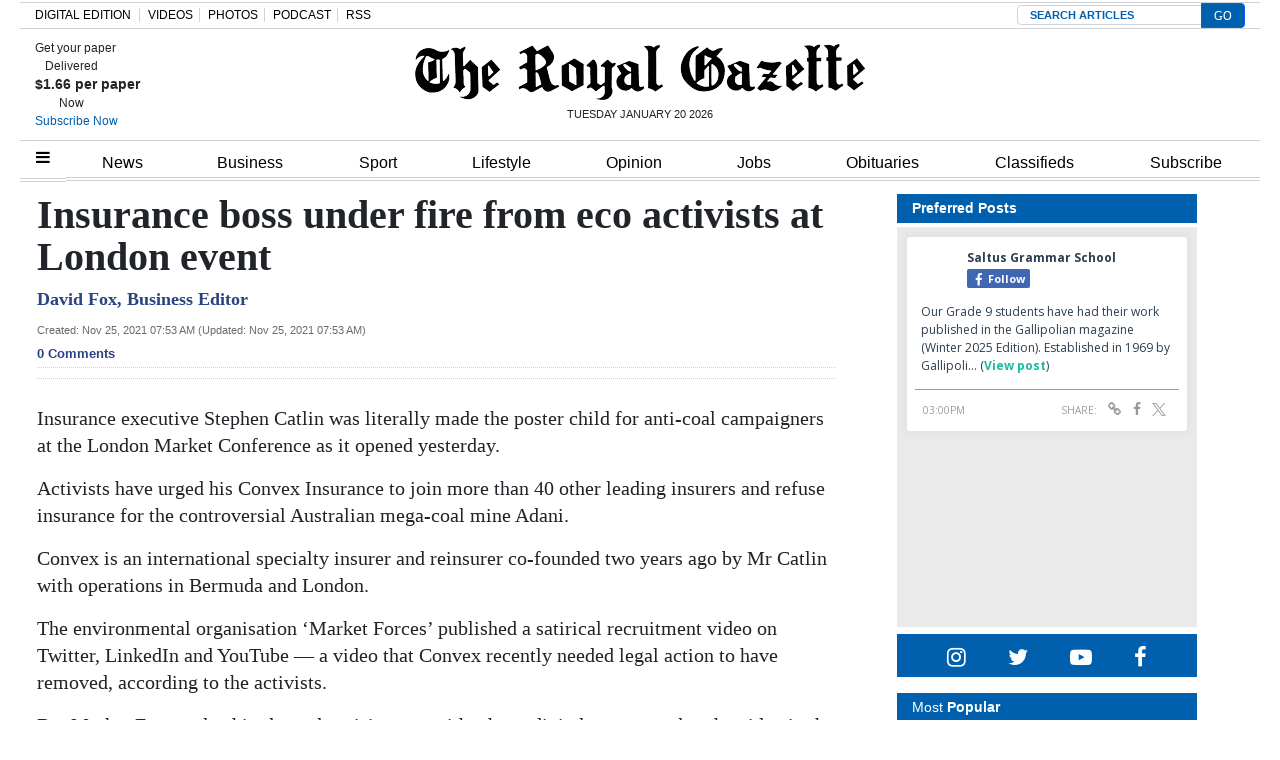

--- FILE ---
content_type: text/html; charset=UTF-8
request_url: https://www.royalgazette.com/re-insurance/business/article/20211124/catlin-and-convex-targeted-at-london-market-conference/
body_size: 27331
content:


<!DOCTYPE html>
<html lang="en-US">
<head>


			<meta charset="UTF-8">
	<meta name="viewport" content="width=device-width, initial-scale=1, shrink-to-fit=no">
	<meta name="mobile-web-app-capable" content="yes">
	<meta name="apple-mobile-web-app-capable" content="yes">
	<meta name="apple-mobile-web-app-title" content="The Royal Gazette | Bermuda News, Business, Sports, Events, &amp;amp; Community - ">
	<link rel="profile" href="https://gmpg.org/xfn/11">
	<link rel="pingback" href="https://www.royalgazette.com/xmlrpc.php">
	<link rel="stylesheet" href="">

			<link rel="shortcut icon" href="https://www.royalgazette.com/wp-content/themes/royalgazette/images/default_favicon.ico" />
	<script type='text/javascript' src='https://code.jquery.com/jquery-3.3.1.min.js?ver=3.3.1' id='jquery-js'></script><script>var articleType = '';</script><script>var dfpType = '';</script><script>var pageTargeting = ["catlin and convex targeted at london market conference",""];</script><style>.related-heading,.related-title{font-family:Arial,Helvetica,sans-serif}.row-edit{display:flex;flex-wrap:wrap}.list-item a{color:#212529}.related-heading{font-size:18px;font-weight:700;font-style:normal}.related-img{float:left;margin-right:7px}.related-title a{font-size:14px!important}.related-title{color:#2b4381!important;font-weight:600;line-height:18px}.fusion-separator.sep-shadow{margin:0 0 20px;height:1px;overflow:visible;border:none;background:0 0;background:linear-gradient(left,#fff0 0,#fff0 15%,rgb(150 150 150 / .65) 50%,#fff0 85%,#fff0 100%)}.fusion-separator.sep-shadow:after{display:block;margin-top:30px;height:6px;width:100%;content:"";background:radial-gradient(ellipse at 50% -50%,rgb(0 0 0 / .5) 0,#fff0 65%)}.image{text-align:center;margin-bottom:15px}.article-page .article-restofcontent p.article__body{font-size:20px!important;line-height:27px!important;font-family:"Times New Roman",Times,serif!important}@media (min-width:1440px){.wrapper{max-width:1200px!important}}.wrapper{margin:0 auto}.article-page .article__headline{font-size:40px!important;font-family:"Times New Roman",Times,serif!important;line-height:42px!important}.article-page .article-byline{font-size:18px!important;line-height:27px!important;font-family:"Times New Roman",Times,serif!important;font-weight:700;color:#000}.article_image_caption.image_text,.comment__header .author a{font-family:Franklin Gothic,Arial,sans-serif!important}.article_image_caption.image_text{font-size:16px!important;font-weight:400!important}#disqus_thread{margin-top:20px}.article-tags{border-width:1px 0;margin:30px 0 20px;padding:10px 0;font-family:"Helvetica Neue",Helvetica,Arial,sans-serif;text-transform:uppercase;font-size:13px;line-height:18px}.article-tags span{display:inline-block;margin-right:6px;margin-bottom:10px;background:#eff3f4;padding:8px 20px;border-radius:50px}.article-tags span a{color:#212529;font-weight:700}.article-tags .heading{background:0 0;border:0;padding:0}.commentInfoContainer .row{justify-content:center;font-family:verdana;font-size:10px;line-height:17px;font-weight:400;color:#182b3e}.commentInfoContainer .row a{color:#2b4381;font-weight:700}#article-page .content-area{padding:0}.image:first-child img{width:100%}.slick-next{right:-5px!important}.slick-prev{left:-5px!important}.comment-warning{display:none}@media (max-width:670px){body .Mg2-connext[data-display-type] #ijg15,body .Mg2-connext[data-display-type] #iymdw{width:80% !Important}}@media only screen and (min-width: 672px) and (max-width: 768px){body .Mg2-connext[data-display-type] #iow2c {display:block !important;overflow:auto !important}}.slick-slide{height: auto !important}.article-factbox a {color: #2b4381 !important;font-weight: bold;font-size:14px}</style>
<script type='text/javascript'>
let engage_env = "prod";
let artuuid = "bc26975a-24c4-4ce9-a2de-85f98db625bd";
let arturl = "https://www.royalgazette.com/re-insurance/business/article/20211124/catlin-and-convex-targeted-at-london-market-conference/";
let userinfo_cookie = "engage_sso";
let userinfo_cookie_username = "username";
let userinfo_cookie_useremail = "useremail";
let userinfo_cookie_userid = "userid";
disqus_shortname = "royalgazette";
</script>
<script type='text/javascript' src='https://cdn.wgchrrammzv.com/prod/royalgazette/loader.min.js?ver=20260120' id='engage-loader-js'></script>
<script type='text/javascript' src='https://www.royalgazette.com/wp-content/themes/royalgazette/js/engage_prod_trg.js?ver=202601201223' id='engage-js'></script>
<script>var articleType = "Metered";[{"Type": "Article","Expression": window.articleType == "Metered"}]</script><script type="text/javascript">var dfpType = 'article';var category_dfp_array = ["Reinsurance","Business"];
var tag_dfp_array = ["Insurance","Conferences","Climate change","Reinsurance"];
var articleTags = ["Insurance","Conferences","Climate change","Reinsurance"];
var articleUUID = 'bc26975a-24c4-4ce9-a2de-85f98db625bd';
</script><title>Insurance boss under fire from eco activists at London event - The Royal Gazette | Bermuda News, Business, Sports, Events, &amp;amp; Community | </title>
<meta name="title" content="Insurance boss under fire from eco activists at London event" />
<meta name="keywords" content="Insurance, Conferences, Climate change, Reinsurance" />
<meta name="news_keywords" content="Insurance, Conferences, Climate change, Reinsurance" />
<meta name="description" content="Insurance executive Stephen Catlin was literally made the poster child for anti-coal campaigners at the London Market Conference as it opened yesterday.
Activists have urged his Convex Insurance to jo..." />
<meta name="author" content="David Fox, Business Editor" />
<meta property="category" content="Business">
<meta property="sub-category" content="Reinsurance">
<meta property="article:published_time" content="2021-11-25T07:53:00-04:00" />
<meta property="article:updated_time" content="2021-11-25T07:53:56-04:00" />
<meta itemprop="pageType" content="article">

<meta property="fb:pages" content="249363077854" />
<meta property="og:title" content="Insurance boss under fire from eco activists at London event" />
<meta property="og:type" content="article" />
<meta property="og:cat" content="Business" />
<meta property="og:sub" content="Reinsurance" />
<meta property="og:url" content="https://www.royalgazette.com/re-insurance/business/article/20211124/catlin-and-convex-targeted-at-london-market-conference/" />
<meta property="og:description" content="Insurance executive Stephen Catlin was literally made the poster child for anti-coal campaigners at the London Market Conference as it opened yesterday.
Activists have urged his Convex Insurance to jo..." />
<meta property="og:image" content="https://imengine.public.prod.rgb.navigacloud.com/?uuid=34a9d988-cc32-5ba1-884d-6d1364cbf074&function=fit&type=preview" />
				
<meta name="twitter:url" content="https://www.royalgazette.com/re-insurance/business/article/20211124/catlin-and-convex-targeted-at-london-market-conference/" />
<meta name="twitter:site" content="@TheRoyalGazette" />
<meta name="twitter:card" content="summary_large_image" />
<meta name="twitter:title" content="Insurance boss under fire from eco activists at London event" />
<meta name="twitter:description" content="Insurance executive Stephen Catlin was literally made the poster child for anti-coal campaigners at the London Market Conference as it opened yesterday.
Activists have urged his Convex Insurance to jo..." />

<!-- Global Dimension -->
<script type="text/javascript">
window.dataLayer = window.dataLayer || [];
dataLayer.push({
	'article_id': 'bc26975a-24c4-4ce9-a2de-85f98db625bd',
	'type': 'article',
	'category': 'Business',
	'subcat': 'Reinsurance',
	'pubdate': '2021-11-25-07:53AM'
	});
</script>


<script type="text/javascript">var googletag = googletag || {};
googletag.cmd = googletag.cmd || [];
(function() {
  var gads = document.createElement('script');
  gads.async = true;
  gads.type = 'text/javascript';
  var useSSL = 'https:' == document.location.protocol;
  gads.src = (useSSL ? 'https:' : 'http:') +
    '//www.googletagservices.com/tag/js/gpt.js';
  var node = document.getElementsByTagName('script')[0];
  node.parentNode.insertBefore(gads, node);
})();

googletag.cmd.push(function() {

  var path =  window.location.pathname;

  if (path.indexOf('classifieds') !== -1) {
    pageTargeting = 'classifieds';
  } else if (path.indexOf('jobs') !== -1) {
    pageTargeting = 'jobs';
  } else if (path.indexOf('gentlemens-corner') !== -1) {
    pageTargeting = 'island';
  } else if (path.indexOf('political-cartoons') !== -1) {
    pageTargeting = 'comment';
  } 

  googletag.defineSlot('/23322308925/468x60_Above_page', [468, 60], 'div-gpt-ad-1397220158251-11').addService(googletag.pubads());
  googletag.defineSlot('/23322308925/990x100_Above_Masthead', [990, 100], 'div-gpt-ad-1397220158251-12').addService(googletag.pubads());
  googletag.defineSlot('/23322308925/center5-630x100', [630, 100], 'div-gpt-ad-1397220158251-20').addService(googletag.pubads());
  googletag.defineSlot('/23322308925/630x100-Housead', [630, 100], 'div-gpt-ad-1397220158251-30').addService(googletag.pubads());
  googletag.defineSlot('/23322308925/300x250-SKYBOX', [300, 250], 'div-gpt-ad-1397220158251-10').addService(googletag.pubads());
  googletag.defineSlot('/23322308925/300x250-SKYBOX2', [300, 250], 'div-gpt-ad-1397220158251-23').addService(googletag.pubads());
  googletag.defineSlot('/23322308925/300x250-RR1', [300, 250], 'div-gpt-ad-1397220158251-8').addService(googletag.pubads());
  googletag.defineSlot('/23322308925/300x250-RR2', [300, 250], 'div-gpt-ad-1397220158251-9').addService(googletag.pubads());
  googletag.defineSlot('/23322308925/300x100-RR3', [[300,250],[300,100]], 'div-gpt-ad-1397220158251-3').addService(googletag.pubads());
  // googletag.defineSlot('/23322308925/300x100-RR4', [[300,250],[300,100]], 'div-gpt-ad-1397220158251-4').addService(googletag.pubads());
  // googletag.defineSlot('/23322308925/300x100-RR5', [[300,250],[300,100]], 'div-gpt-ad-1397220158251-5').addService(googletag.pubads());
  // googletag.defineSlot('/23322308925/300x100-RR6', [[300,250],[300,100]], 'div-gpt-ad-1397220158251-6').addService(googletag.pubads());
  googletag.defineSlot('/23322308925/300x100-RR7', [[300,250],[300,100]], 'div-gpt-ad-1397220158251-7').addService(googletag.pubads());
  googletag.defineSlot('/23322308925/article-ad3-600x140', [[600, 140],[630, 100],[300,250]], 'div-gpt-ad-1397220158251-15').addService(googletag.pubads());
//  googletag.defineSlot('/23322308925/Article-inside-300x250', [300, 250], 'div-gpt-ad-1397220158251-16').addService(googletag.pubads());
  googletag.defineSlot('/23322308925/Mobile-Head-320x60', [[320, 60],[320,50],[300,100],[320,100]], 'mobile-head').addService(googletag.pubads());
  googletag.defineSlot('/23322308925/Mobile-Homepage-320x60', [[320, 60],[320,50],[300,100],[320,100]], 'mobile-home').addService(googletag.pubads());
  googletag.defineSlot('/23322308925/Mobile-Third-320x60', [[320, 60],[320,50],[300,100],[320,100]], 'mobile-third').addService(googletag.pubads());
  googletag.defineSlot('/23322308925/Mobile-Content-320x60', [[320, 60],[320,50],[300,100],[320,100]], 'mobile-content').addService(googletag.pubads());

  if (path == '/') {

		googletag.pubads().setTargeting('section', ['mobile', 'frontpage']);
  
  } else if (dfpType == 'article'){

        for(var i=0; i < category_dfp_array.length; i++) {
            category_dfp_array[i] = category_dfp_array[i].toUpperCase();
            if (category_dfp_array[i] == 'LIFESTYLE') {
              category_dfp_array[i] = 'ISLAND';
            }
        }

        for(var i=0; i < tag_dfp_array.length; i++) {
            tag_dfp_array[i] = tag_dfp_array[i].toUpperCase();
        }

        var articleTargetingArray = category_dfp_array.concat(tag_dfp_array);
        articleTargetingArray.push(articleUUID);
		if (pageTargeting[0] != '') {
    	articleTargetingArray.push(pageTargeting.toString().toLowerCase());
		}
		googletag.pubads().setTargeting('section', ['mobile', articleTargetingArray]);
  
  } else if (dfpType == 'concept_page') {

       var regex1level = /\/(.*)\//g;
       var regex2levels = /\/(.*)\/(.*)\//g;
       var replacePattern = `$1`;

        if (path == '/') {
          path = '/home';
        }

       var onelevel = path.search(regex1level) >= 0;
       var twolevels = path.search(regex2levels) >= 0;

       if (twolevels == true){
         var conceptpage_category_url = path.replace(regex2levels, replacePattern);
       } else if (onelevel == true){
         var conceptpage_category_url = path.replace(regex1level, replacePattern);
       } else {
         var conceptpage_category_url = false;
       }

        var conceptpage_categories = [];
        if (conceptpage_category_url == 'lifestyle') {
            conceptpage_category_url = 'island';
        }

        conceptpage_categories.push(conceptpage_category_url.toLowerCase());
        conceptpage_categories.push(conceptpage_category.toLowerCase());

        for(var i=0; i < pageTargeting.length; i++) {
            conceptpage_categories.push(pageTargeting[i]);
        }
		googletag.pubads().setTargeting('section', ['mobile', conceptpage_categories]);

  } else {

		googletag.pubads().setTargeting('section', ['mobile', pageTargeting]);
  
  }

  googletag.pubads().collapseEmptyDivs();
  googletag.pubads().setCentering(true);
  googletag.pubads().enableSingleRequest();
  googletag.enableServices();
});
window.dataLayer = window.dataLayer || [];
/* 2023-07-13 ERD: GA4 logging */
function gtag(){dataLayer.push(arguments);}
gtag('js', new Date());
gtag('config', 'G-R0EZ2P2YDT');</script><meta name="facebook-domain-verification" content="aouo99pbihc6nskaefa5otznt7z1ld" />
<!-- Google Tag Manager -->
<script>(function(w,d,s,l,i){w[l]=w[l]||[];w[l].push({'gtm.start':
new Date().getTime(),event:'gtm.js'});var f=d.getElementsByTagName(s)[0],
j=d.createElement(s),dl=l!='dataLayer'?'&l='+l:'';j.async=true;j.src=
'https://www.googletagmanager.com/gtm.js?id='+i+dl;f.parentNode.insertBefore(j,f);
})(window,document,'script','dataLayer','GTM-K6NC2S7');</script>
<!-- End Google Tag Manager --><title>Catlin and Convex targeted at London market conference &#8211; The Royal Gazette | Bermuda News, Business, Sports, Events, &amp; Community</title>
<style type='text/css'> 
                html, body { font-family: Arial, Helvetica, sans-serif !important;}
                form#login { font-family: Arial, Helvetica, sans-serif !important; }
                .header-region { background-color: #ffffff; }
                @font-face { font-family: ; src: url(); }
                .hamburger-menu #top-main-menu { width: 300px ; }
                .teaser-body.frontpagecategoryblock, .teaser-body.frontpagefeaturedtop, .section-teaser .teaser__leadin { color: #212121; } 
                a, .concept-page a { color: #000000; text-decoration: none !important; }
                .search_page_container a { color: #000000; text-decoration: none !important; }  
                a:hover span.teaser__headline-marker, div#top-bar a:hover, div#right-sidebar a:hover { color: #605151; text-decoration: none !important;  }  
                .main-navigation a.nav-link:hover { color: #ffffff !important; }
                #top-bar, #top-bar .bg-primary { background-color: #3260ae !important; } 
                div#top-bar a:hover { color: #e4e4e4; }  
                #footer-menu .bg-primary { background-color: #3260ae !important; } 
                .footer-menu a { color: #dddddd; } 
                .footer-menu a:hover { color: #6d6d6d; }  
                img.footer_logo_image { max-height: 70px; } 
                #wrapper-navbar .main-navigation.navbar { background-color: #ffffff !important; } 
                nav.main-navigation li a { color: #000000 !important; } 
                .btn-primary, .btn-secondary, .btn, .main-nav-search input#searchsubmit { background-color: #636363 !important;, border-color: #636363 !important; } 
                i.fa.fa-window-close { color: #636363; }
                #sidebarMenu li a { font-size: 16px; font-family: Georgia, Baskerville, Helvetica, Arial, sans-serif; } 
                .sidebarMenu { background-color: #ffffff} 
                #sidebarMenu li a, #sidebarMenu hr.sidebarMenuLine, .sidebarMenuCloseButton { color: #1e0745; }
                .widget-title, .frontpagefeaturedtop, .every_board .teaser__headline span { color: #000000; font-family: Georgia, Baskerville, Helvetica, Arial, sans-serif; } 
                .content-area .entry-header .entry-title, .search_page_title { font-size: 28px; } 
                .section-teaser .entry-title h2.teaser__headline { font-size: 22px; } 
                .section-teaser .category_overlay { background-color: #1e0745; color: #ffffff; } 
                .frontpage-category-title { font-size: 20px; font-family: Georgia, Baskerville, Helvetica, Arial, sans-serif;} 
                .frontpage-slider .teaser__headline-marker, .frontpagefeaturedtop .teaser__headline-marker { font-size: 18px; } 
                .article-page .article__headline { font-size: 32px; font-family: Georgia, Baskerville, Helvetica, Arial, sans-serif; } 
                .entry-title.frontpagecategoryblock, .entry-title.frontpagecategoryblock h2, article.teaser.frontpagecategorylistrest .teaser__headline { font-size: 18px; } 
                article.teaser.frontpagecategorylisttop .teaser__headline { font-size: 18px; }
                article.teaser.frontpagecategorylistrest .teaser__headline { font-size: 14px; } 
                .above_footer_widget_area { background-color: #ffffff; color: #000000; } 
                #wrapper-footer { background-color: #3260ae;} 
                .content-area.entry-content, .article__body .article-restofcontent { font-family: Arial, Helvetica, sans-serif;}
                .article__body .article-restofcontent { color: #000000;}
                span.article__body.article__leadin { color: #000000; font-family: Arial, Helvetica, sans-serif;}
                .teaser-body.frontpagecategoryblock, .teaser-body.frontpagefeaturedtop { font-size: 15px; }
                .section-teaser .teaser-body { font-size: 14px; }
                .article__body .article-restofcontent { font-size: 14px; }
                .article-date { font-family: Arial, Helvetica, sans-serif;}
                div#wrapper-navbar { max-width: 1240px; margin: auto; }
                nav.main-navigation, nav.main-navigation li a { font-family: Arial,sans-serif; font-size: 16px; }
                .container, .breakingnews-top { max-width: 1240px !important ; }
                @media (min-width: 1050px) { a.navbar-brand.custom-logo-link { width: 440px ; } }
                form#login { background-color: #ffffff ; color: #000000; border: 1px solid #000000; }
                div#top-bar, div#top-bar a { font-family: Georgia, Baskerville, Helvetica, Arial, sans-serif; font-size: 12px; color: #e4e4e4;  }
                .sidemenuTrigger, .sideMenuTrigger.mobile, .hamburger-menu button#dropdownMenuButton { font-family: Georgia, Baskerville, Helvetica, Arial, sans-serif; font-size: 12px; color: #ffffff;  }
                .footer-menu { font-family: Georgia, Baskerville, Helvetica, Arial, sans-serif;  }
                .footer-menu .footer-heading { font-size: 18px; color: #ffffff; }
                .footer-menu a { font-size: 14px;  }
                .footer-logo-contactinfo { font-size: 12px; font-family: Georgia, Baskerville, Helvetica, Arial, sans-serif; color: #ffffff; }
                .footer-social-media-icon a { color: #ffffff; font-size: 18px; }
                .footer_copyright { color: #ffffff; font-size: 12px;   }
                #right-sidebar, #left-sidebar, .sidebar { background-color: #ffffff; } 
                article.breaking-section, article.breaking_fullLength { background-color: #9a2323; } 
                .breaking_title, .breaking-teaser, .breaking-teaser .teaser-article-date, .breaking-teaser a, 
                article.breaking_fullLength, article.breaking_fullLength a, .section-teaser.breaking-teaser a:hover { color: white; } 
                .teaser-thin-teaser-category { color: #1e0745; } 
                article.thin-teaser { background-color: #dddddd; } 
                .frontpagecategoryblock.teaser-category, .teaser-frontpage-category-main-category { color: #2e009b } 
                .teaser-frontpage-category-side.opinion .teaser-frontpage-category-side-author, .frontpage-category-main.opinion .teaser-frontpage-category-main-author { color: #935401 } </style><meta name='robots' content='max-image-preview:large' />
<link rel='dns-prefetch' href='//www.royalgazette.com' />
<link rel='dns-prefetch' href='//platform-api.sharethis.com' />
<link rel='dns-prefetch' href='//static.ew.rgb.navigacloud.com' />
<link rel='dns-prefetch' href='//code.jquery.com' />
<link rel='stylesheet' id='wp-block-library-css' href='https://www.royalgazette.com/wp-includes/css/dist/block-library/style.min.css?ver=885d06dd72b09e79ddacfcae51a6331720f84552' type='text/css' media='all' />
<style id='classic-theme-styles-inline-css' type='text/css'>
/*! This file is auto-generated */
.wp-block-button__link{color:#fff;background-color:#32373c;border-radius:9999px;box-shadow:none;text-decoration:none;padding:calc(.667em + 2px) calc(1.333em + 2px);font-size:1.125em}.wp-block-file__button{background:#32373c;color:#fff;text-decoration:none}
</style>
<style id='global-styles-inline-css' type='text/css'>
body{--wp--preset--color--black: #000000;--wp--preset--color--cyan-bluish-gray: #abb8c3;--wp--preset--color--white: #ffffff;--wp--preset--color--pale-pink: #f78da7;--wp--preset--color--vivid-red: #cf2e2e;--wp--preset--color--luminous-vivid-orange: #ff6900;--wp--preset--color--luminous-vivid-amber: #fcb900;--wp--preset--color--light-green-cyan: #7bdcb5;--wp--preset--color--vivid-green-cyan: #00d084;--wp--preset--color--pale-cyan-blue: #8ed1fc;--wp--preset--color--vivid-cyan-blue: #0693e3;--wp--preset--color--vivid-purple: #9b51e0;--wp--preset--gradient--vivid-cyan-blue-to-vivid-purple: linear-gradient(135deg,rgba(6,147,227,1) 0%,rgb(155,81,224) 100%);--wp--preset--gradient--light-green-cyan-to-vivid-green-cyan: linear-gradient(135deg,rgb(122,220,180) 0%,rgb(0,208,130) 100%);--wp--preset--gradient--luminous-vivid-amber-to-luminous-vivid-orange: linear-gradient(135deg,rgba(252,185,0,1) 0%,rgba(255,105,0,1) 100%);--wp--preset--gradient--luminous-vivid-orange-to-vivid-red: linear-gradient(135deg,rgba(255,105,0,1) 0%,rgb(207,46,46) 100%);--wp--preset--gradient--very-light-gray-to-cyan-bluish-gray: linear-gradient(135deg,rgb(238,238,238) 0%,rgb(169,184,195) 100%);--wp--preset--gradient--cool-to-warm-spectrum: linear-gradient(135deg,rgb(74,234,220) 0%,rgb(151,120,209) 20%,rgb(207,42,186) 40%,rgb(238,44,130) 60%,rgb(251,105,98) 80%,rgb(254,248,76) 100%);--wp--preset--gradient--blush-light-purple: linear-gradient(135deg,rgb(255,206,236) 0%,rgb(152,150,240) 100%);--wp--preset--gradient--blush-bordeaux: linear-gradient(135deg,rgb(254,205,165) 0%,rgb(254,45,45) 50%,rgb(107,0,62) 100%);--wp--preset--gradient--luminous-dusk: linear-gradient(135deg,rgb(255,203,112) 0%,rgb(199,81,192) 50%,rgb(65,88,208) 100%);--wp--preset--gradient--pale-ocean: linear-gradient(135deg,rgb(255,245,203) 0%,rgb(182,227,212) 50%,rgb(51,167,181) 100%);--wp--preset--gradient--electric-grass: linear-gradient(135deg,rgb(202,248,128) 0%,rgb(113,206,126) 100%);--wp--preset--gradient--midnight: linear-gradient(135deg,rgb(2,3,129) 0%,rgb(40,116,252) 100%);--wp--preset--font-size--small: 13px;--wp--preset--font-size--medium: 20px;--wp--preset--font-size--large: 36px;--wp--preset--font-size--x-large: 42px;--wp--preset--spacing--20: 0.44rem;--wp--preset--spacing--30: 0.67rem;--wp--preset--spacing--40: 1rem;--wp--preset--spacing--50: 1.5rem;--wp--preset--spacing--60: 2.25rem;--wp--preset--spacing--70: 3.38rem;--wp--preset--spacing--80: 5.06rem;--wp--preset--shadow--natural: 6px 6px 9px rgba(0, 0, 0, 0.2);--wp--preset--shadow--deep: 12px 12px 50px rgba(0, 0, 0, 0.4);--wp--preset--shadow--sharp: 6px 6px 0px rgba(0, 0, 0, 0.2);--wp--preset--shadow--outlined: 6px 6px 0px -3px rgba(255, 255, 255, 1), 6px 6px rgba(0, 0, 0, 1);--wp--preset--shadow--crisp: 6px 6px 0px rgba(0, 0, 0, 1);}:where(.is-layout-flex){gap: 0.5em;}:where(.is-layout-grid){gap: 0.5em;}body .is-layout-flex{display: flex;}body .is-layout-flex{flex-wrap: wrap;align-items: center;}body .is-layout-flex > *{margin: 0;}body .is-layout-grid{display: grid;}body .is-layout-grid > *{margin: 0;}:where(.wp-block-columns.is-layout-flex){gap: 2em;}:where(.wp-block-columns.is-layout-grid){gap: 2em;}:where(.wp-block-post-template.is-layout-flex){gap: 1.25em;}:where(.wp-block-post-template.is-layout-grid){gap: 1.25em;}.has-black-color{color: var(--wp--preset--color--black) !important;}.has-cyan-bluish-gray-color{color: var(--wp--preset--color--cyan-bluish-gray) !important;}.has-white-color{color: var(--wp--preset--color--white) !important;}.has-pale-pink-color{color: var(--wp--preset--color--pale-pink) !important;}.has-vivid-red-color{color: var(--wp--preset--color--vivid-red) !important;}.has-luminous-vivid-orange-color{color: var(--wp--preset--color--luminous-vivid-orange) !important;}.has-luminous-vivid-amber-color{color: var(--wp--preset--color--luminous-vivid-amber) !important;}.has-light-green-cyan-color{color: var(--wp--preset--color--light-green-cyan) !important;}.has-vivid-green-cyan-color{color: var(--wp--preset--color--vivid-green-cyan) !important;}.has-pale-cyan-blue-color{color: var(--wp--preset--color--pale-cyan-blue) !important;}.has-vivid-cyan-blue-color{color: var(--wp--preset--color--vivid-cyan-blue) !important;}.has-vivid-purple-color{color: var(--wp--preset--color--vivid-purple) !important;}.has-black-background-color{background-color: var(--wp--preset--color--black) !important;}.has-cyan-bluish-gray-background-color{background-color: var(--wp--preset--color--cyan-bluish-gray) !important;}.has-white-background-color{background-color: var(--wp--preset--color--white) !important;}.has-pale-pink-background-color{background-color: var(--wp--preset--color--pale-pink) !important;}.has-vivid-red-background-color{background-color: var(--wp--preset--color--vivid-red) !important;}.has-luminous-vivid-orange-background-color{background-color: var(--wp--preset--color--luminous-vivid-orange) !important;}.has-luminous-vivid-amber-background-color{background-color: var(--wp--preset--color--luminous-vivid-amber) !important;}.has-light-green-cyan-background-color{background-color: var(--wp--preset--color--light-green-cyan) !important;}.has-vivid-green-cyan-background-color{background-color: var(--wp--preset--color--vivid-green-cyan) !important;}.has-pale-cyan-blue-background-color{background-color: var(--wp--preset--color--pale-cyan-blue) !important;}.has-vivid-cyan-blue-background-color{background-color: var(--wp--preset--color--vivid-cyan-blue) !important;}.has-vivid-purple-background-color{background-color: var(--wp--preset--color--vivid-purple) !important;}.has-black-border-color{border-color: var(--wp--preset--color--black) !important;}.has-cyan-bluish-gray-border-color{border-color: var(--wp--preset--color--cyan-bluish-gray) !important;}.has-white-border-color{border-color: var(--wp--preset--color--white) !important;}.has-pale-pink-border-color{border-color: var(--wp--preset--color--pale-pink) !important;}.has-vivid-red-border-color{border-color: var(--wp--preset--color--vivid-red) !important;}.has-luminous-vivid-orange-border-color{border-color: var(--wp--preset--color--luminous-vivid-orange) !important;}.has-luminous-vivid-amber-border-color{border-color: var(--wp--preset--color--luminous-vivid-amber) !important;}.has-light-green-cyan-border-color{border-color: var(--wp--preset--color--light-green-cyan) !important;}.has-vivid-green-cyan-border-color{border-color: var(--wp--preset--color--vivid-green-cyan) !important;}.has-pale-cyan-blue-border-color{border-color: var(--wp--preset--color--pale-cyan-blue) !important;}.has-vivid-cyan-blue-border-color{border-color: var(--wp--preset--color--vivid-cyan-blue) !important;}.has-vivid-purple-border-color{border-color: var(--wp--preset--color--vivid-purple) !important;}.has-vivid-cyan-blue-to-vivid-purple-gradient-background{background: var(--wp--preset--gradient--vivid-cyan-blue-to-vivid-purple) !important;}.has-light-green-cyan-to-vivid-green-cyan-gradient-background{background: var(--wp--preset--gradient--light-green-cyan-to-vivid-green-cyan) !important;}.has-luminous-vivid-amber-to-luminous-vivid-orange-gradient-background{background: var(--wp--preset--gradient--luminous-vivid-amber-to-luminous-vivid-orange) !important;}.has-luminous-vivid-orange-to-vivid-red-gradient-background{background: var(--wp--preset--gradient--luminous-vivid-orange-to-vivid-red) !important;}.has-very-light-gray-to-cyan-bluish-gray-gradient-background{background: var(--wp--preset--gradient--very-light-gray-to-cyan-bluish-gray) !important;}.has-cool-to-warm-spectrum-gradient-background{background: var(--wp--preset--gradient--cool-to-warm-spectrum) !important;}.has-blush-light-purple-gradient-background{background: var(--wp--preset--gradient--blush-light-purple) !important;}.has-blush-bordeaux-gradient-background{background: var(--wp--preset--gradient--blush-bordeaux) !important;}.has-luminous-dusk-gradient-background{background: var(--wp--preset--gradient--luminous-dusk) !important;}.has-pale-ocean-gradient-background{background: var(--wp--preset--gradient--pale-ocean) !important;}.has-electric-grass-gradient-background{background: var(--wp--preset--gradient--electric-grass) !important;}.has-midnight-gradient-background{background: var(--wp--preset--gradient--midnight) !important;}.has-small-font-size{font-size: var(--wp--preset--font-size--small) !important;}.has-medium-font-size{font-size: var(--wp--preset--font-size--medium) !important;}.has-large-font-size{font-size: var(--wp--preset--font-size--large) !important;}.has-x-large-font-size{font-size: var(--wp--preset--font-size--x-large) !important;}
.wp-block-navigation a:where(:not(.wp-element-button)){color: inherit;}
:where(.wp-block-post-template.is-layout-flex){gap: 1.25em;}:where(.wp-block-post-template.is-layout-grid){gap: 1.25em;}
:where(.wp-block-columns.is-layout-flex){gap: 2em;}:where(.wp-block-columns.is-layout-grid){gap: 2em;}
.wp-block-pullquote{font-size: 1.5em;line-height: 1.6;}
</style>
<link rel='stylesheet' id='contact-form-7-css' href='https://www.royalgazette.com/wp-content/plugins/contact-form-7/includes/css/styles.css?ver=5.1.4' type='text/css' media='all' />
<link rel='stylesheet' id='wp-polls-css' href='https://www.royalgazette.com/wp-content/plugins/wp-polls/polls-css.css?ver=2.76.0' type='text/css' media='all' />
<style id='wp-polls-inline-css' type='text/css'>
.wp-polls .pollbar {
	margin: 1px;
	font-size: 6px;
	line-height: 8px;
	height: 8px;
	background-image: url('https://www.royalgazette.com/wp-content/plugins/wp-polls/images/default/pollbg.gif');
	border: 1px solid #c8c8c8;
}

</style>
<link rel='stylesheet' id='parent-style-css' href='https://www.royalgazette.com/wp-content/themes/everyware-theme-base-1/style.css?ver=885d06dd72b09e79ddacfcae51a6331720f84552' type='text/css' media='all' />
<link rel='stylesheet' id='main-css' href='https://www.royalgazette.com/wp-content/themes/royalgazette/css/main.min.css?ver=2024214' type='text/css' media='' />
<link rel='stylesheet' id='understrap-css' href='https://www.royalgazette.com/wp-content/themes/everyware-theme-base-1/css/understrap.min.css?ver=885d06dd72b09e79ddacfcae51a6331720f84552' type='text/css' media='all' />
<link rel='stylesheet' id='rgb-style-css' href='https://static.ew.rgb.navigacloud.com/wp-content/themes/royalgazette/assets/css/style.css?ver=885d06dd72b09e79ddacfcae51a6331720f84552' type='text/css' media='all' />
<link rel='stylesheet' id='slick-css' href='https://www.royalgazette.com/wp-content/themes/royalgazette/slick/slick.css?ver=885d06dd72b09e79ddacfcae51a6331720f84552' type='text/css' media='all' />
<link rel='stylesheet' id='slick-theme-css' href='https://www.royalgazette.com/wp-content/themes/royalgazette/slick/slick-theme.css?ver=885d06dd72b09e79ddacfcae51a6331720f84552' type='text/css' media='all' />
<link rel='stylesheet' id='style-css' href='https://www.royalgazette.com/wp-content/themes/royalgazette/style.css?ver=885d06dd72b09e79ddacfcae51a6331720f84552' type='text/css' media='all' />
<link rel='stylesheet' id='base-theme-css' href='https://www.royalgazette.com/wp-content/themes/royalgazette/css/base-theme.min.css?ver=885d06dd72b09e79ddacfcae51a6331720f84552' type='text/css' media='all' />
<script type="text/javascript" src="https://code.jquery.com/jquery-3.3.1.min.js?ver=3.3.1" id="jquery-js"></script>
<script type="text/javascript" id="login-modal-js-extra">
/* <![CDATA[ */
var ajax_login_object = {"ajaxurl":"https:\/\/www.royalgazette.com\/wp-admin\/admin-ajax.php","redirecturl":"https:\/\/www.royalgazette.com","loadingmessage":""};
/* ]]> */
</script>
<script type="text/javascript" src="https://www.royalgazette.com/wp-content/themes/royalgazette/js/login-modal.js?ver=885d06dd72b09e79ddacfcae51a6331720f84552" id="login-modal-js"></script>
<script type="text/javascript" src="https://www.royalgazette.com/wp-content/themes/royalgazette/css/base-theme.min.css?ver=885d06dd72b09e79ddacfcae51a6331720f84552" id="parent-theme-style-js"></script>
<script type="text/javascript" src="https://www.royalgazette.com/wp-content/themes/royalgazette/js/sidebar.min.js?ver=20200901-2" id="sidebar-js"></script>
<script type="text/javascript" src="https://platform-api.sharethis.com/js/sharethis.js?ver=885d06dd72b09e79ddacfcae51a6331720f84552#property=59ce6165feebe0001600e9b3&amp;product=inline-share-buttons" id="sharethis-js"></script>
<script type="text/javascript" src="https://static.ew.rgb.navigacloud.com/wp-content/themes/royalgazette/assets/js/head.js?ver=885d06dd72b09e79ddacfcae51a6331720f84552" id="rgb-head-js-js"></script>
<link rel="https://api.w.org/" href="https://www.royalgazette.com/wp-json/" />
<link rel="canonical" href="https://www.royalgazette.com/re-insurance/business/article/20211124/catlin-and-convex-targeted-at-london-market-conference/" />
<link rel='shortlink' href='https://www.royalgazette.com/?p=431220' />
<link rel="alternate" type="application/json+oembed" href="https://www.royalgazette.com/wp-json/oembed/1.0/embed?url=https%3A%2F%2Fwww.royalgazette.com%2Fre-insurance%2Fbusiness%2Farticle%2F20211124%2Fcatlin-and-convex-targeted-at-london-market-conference%2F" />
<link rel="alternate" type="text/xml+oembed" href="https://www.royalgazette.com/wp-json/oembed/1.0/embed?url=https%3A%2F%2Fwww.royalgazette.com%2Fre-insurance%2Fbusiness%2Farticle%2F20211124%2Fcatlin-and-convex-targeted-at-london-market-conference%2F&#038;format=xml" />
<script src='https://prod.ew.rgb.navigacloud.com/?dm=57c9b89633572b02cc3fff738d631684&amp;action=load&amp;blogid=2&amp;siteid=1&amp;t=2080485377&amp;back=https%3A%2F%2Fwww.royalgazette.com%2Fre-insurance%2Fbusiness%2Farticle%2F20211124%2Fcatlin-and-convex-targeted-at-london-market-conference%2F' type='text/javascript'></script><!-- Global site tag (gtag.js) - Google Analytics --><script async src="https://www.googletagmanager.com/gtag/js?id=G-R0EZ2P2YDT"></script><script>
            window.dataLayer = window.dataLayer || [];
            function gtag(){dataLayer.push(arguments);}
            gtag('js', new Date());

            gtag('config', 'G-R0EZ2P2YDT');
        </script>		<style type="text/css" id="wp-custom-css">
			ul,ol{list-style:none}div#main-container{overflow:hidden}.concept-page .breadcrumb .category a{font-weight:600}.concept-page .board-col-lg-2,.topic .board-col-lg-2{padding-left:0}#wrapper-navbar .main-navigation .dropdown-menu li a{text-align:left;border-bottom:solid 1px #cdcdcd;padding-left:12px}.header-weather{white-space:nowrap}.w-sponsor img{padding-top:5px}.section-teaser-opinion .teaser__headline{line-height:18px}.frontpage-category-title.top-padding{margin-top:20px}.concept-page .breadcrumb.opinion{background:#6d6e71}.frontpage-category-title.opinion{background:#6d6e71}.gallery-teaser-front .teaser-body{font-size:11px;line-height:15px}.article-page .article__body a{color:#2b4381;font-weight:700}#wrapper-navbar .main-navigation .dropdown-menu li a{padding-top:6px}.section-teaser-one-column-main .teaser-image img{padding-left:15px}.concept-page .section-teaser-one-column-main .teaser-content{padding-left:0}.article-page .article-factbox{background-color:#f0f0f0}.frontpage-category-title.gallery{margin-bottom:0;background:#ea2c8f}.frontpage-category-title.video{margin-bottom:0;background:#f07637}.gallery-teaser-front.col-md-3{float:left;margin-right:2px;padding-left:5px;padding-right:5px;max-width:24.6%!important}@media (max-width:767px){.gallery-teaser-front.col-md-3{max-width:49.2%!important}.articleprinttext,.articlefacebooktext,.articletwittertext,.articlemailtext{font-size:12px!important;margin-left:0;margin-right:0;margin-bottom:0;margin-top:3px;padding-left:6px}.article-twitter,.article-mail,.article-print{padding-left:6px;padding-right:6px}#right-sidebar .advertisement{display:block;margin-left:auto;margin-right:auto}}.preferred_posts_sidebar.mobile{text-align:center}.preferred_posts_sidebar ul.social.mobile{width:100%}hr.sidebarMenuLine{margin-left:0;margin-right:0;background:#fff;opacity:1}#sidebarMenu li a{font-family:"Open Sans",sans-serif;color:#fff}.frontpage-category-title .view_more{text-align:right;padding-right:25px}.frontpage-category-title .view_more a{color:#fff;font-size:13px}.olderhood.podcasts{height:50px}#wrapper-navbar .main-navigation .dropdown-menu li a:hover{background:#6d6e71}.frontpagecategorylist-more img.video-icon{max-width:18px;margin-bottom:4px;margin-right:4px}.frontpagecategorylist.main .teaser-content img.video-icon{max-width:16px}.left-sidebar-contact-us{margin-top:15px;margin-bottom:15px}.article__part--main{padding:0 7px}.frontpage-category-title{border-bottom:2px solid #dae6f2}@media (min-width:767px){#right-sidebar .advertisement{margin-left:0}}@media (max-width:767px){.top-stories-category{font-size:10px}.sweather .widget-container{margin-left:auto;margin-right:auto}.emoo-sidebar .ap_ad_widget{margin-right:auto;margin-left:auto;width:100%}.gallery-teaser-front{height:400px}}.article-page .article-restofcontent{min-height:700px}.article-page.gallery .article-restofcontent{min-height:0}div#mobile-content{margin-left:auto;margin-right:auto}.frontpage-category-title .view_more{margin-top:0}body{font-size:13px}.article-page .article-factbox p,.article-page .article-factbox-mobile p{margin-bottom:12px}#jobs-page .job-article .image.hide{position:fixed;opacity:0}#columnists-page .right-sidebar section.ew-article-list__container{margin-bottom:15px}#columnists-page .columnists-heading-with-title img{max-width:55px}#columnists-page .columnists-heading-with-title .columnist-secnoname{float:right;font-size:16px;font-weight:700;line-height:52px;margin-bottom:0;font-family:Arial,Helvetica,sans-serif}#columnists-page .columnists-heading-with-title{border-top:1px solid #e5e5e5;border-left:1px solid #e5e5e5;border-right:1px solid #e5e5e5;border-bottom:0;background:#f5f5f5;padding:5px}@media (min-width:767px){.left-sidebar .gallery-teaser-front{height:auto}}@media (max-width:767px){.left-sidebar .gallery-teaser-front{height:520px}.concept-page .section-teaser-one-column-bottom .teaser-content{padding-left:0}.mobile-slider .slick-arrow{margin-top:60px}}.concept-page .breadcrumb{background:#6d6e71}.txt_indent_obits{border:3px solid #dae6f2;padding:5px 5px 0 5px;margin-bottom:15px}.wrapper1{width:100%;overflow:hidden}#msndiv ul{padding:0;margin:0}#msndiv{background-color:#fff}#msndiv li{padding:3px 10px;font-size:12px}p.boxFooter{margin:5px 0 0 0;padding:0;width:292px;text-transform:uppercase;font-size:11px;font-weight:700}p.boxFooter a{margin:5px 0 0 0;border:0;background-color:#0060ae;color:#fff;display:block;float:left;height:25px;line-height:25px;text-align:center;width:142px;margin-bottom:5px}p.boxFooter a:hover{background:#efefef;color:#900;text-decoration:none}p.boxFooter a.rightLink{margin:5px 0 0 8px}#msndiv li:nth-child(odd){background:#e8edf1}#msndiv li:nth-child(even){background:#fff}#msndiv li a{color:#2b4381}.spacer{margin-bottom:15px}@media only screen and (min-width:992px){.concept-template-default .content-area .container{padding:0}}#wrapper-footer .nav-link{padding:.2rem .5rem}@media screen and (max-device-width:480px) and (orientation:portrait){.livestream iframe,.youtube iframe,.jwplatform iframe,.facebook iframe{height:200px}}.inlineimg{width:100%;margin-bottom:15px}.new-icon{display:none}.slick-slider{touch-action:auto!important}.article-factbox p{word-wrap:break-word}.mobile-slider-container .teaser-content .bottom{display:none}.article-pdf .pdf-title .download-title{word-wrap:break-word}.new-icon{display:none}.dropdown-content{display:none;position:absolute;background-color:#fff;min-width:180px;box-shadow:0 8px 16px 0 rgb(0 0 0 / .2);padding:12px 16px;border-radius:8px;z-index:1}.dropdown:hover .dropdown-content{display:block!important}.dropdown-content ul{list-style:none;padding:0;text-align:center}.dropdown-content li a{font-size:16px!important;line-height:32px!important;color:#000!important}.btn-profile{background-image:linear-gradient(to top,#04befe,#4481eb);border:none;margin-bottom:1rem;height:43px;width:100%;padding:0 10px;border-radius:2px;color:#fff;text-align:center;display:flex;align-items:center;justify-content:center;border:2px solid #fff;cursor:pointer;font-size:1rem;line-height:1}#sidebarMenu li a{font-family:"Open Sans",sans-serif;color:#fff}.sidebarMenu_right li a{border-bottom:#fff .05em solid}.mobile-slider-container .teaser-content .bottom{display:none}.inline-img{margin-bottom:15px}.page-id-8902 .heading{display:none}div#disqusClose{margin:0 25px}div#disqusClose a#MG2login{background-image:linear-gradient(to top,#04befe,#4481eb);margin-bottom:1rem;height:43px;width:60%;padding:0;border-radius:2px;color:#fff;text-align:center;display:flex;align-items:center;justify-content:center;border:2px solid #fff;cursor:pointer;font-size:1rem;line-height:1}div#disqusClose a#MG2logout{background-image:linear-gradient(to top,#04befe,#4481eb);margin-bottom:1rem;height:43px;width:60%;padding:0;border-radius:2px;color:#fff;text-align:center;display:flex;align-items:center;justify-content:center;border:2px solid #fff;cursor:pointer;font-size:1rem;line-height:1}#mobile-content{padding-left:0}.pod-info{font-size:11px;color:#900;padding:5px 0 0 10px;font-weight:700}html,body{font-family:Georgia,Baskerville,Helvetica,Arial,sans-serif!important;background:#fff}body{background:#fff!important}.container,div#wrapper-navbar{max-width:1240px!important}.wrapper{padding:0 10px 15px 10px}.header-region .headerad{display:none}.header-region .logo{flex:0 0 100%;max-width:100%;text-align:center}div#top-bar,div#top-bar a{color:#000}#top-bar{background:#fff!important;border-top:1px solid rgb(157 166 176 / .5);border-bottom:1px solid rgb(157 166 176 / .5)}#top-bar .bg-primary{background:#fff!important}#wrapper-navbar{border-top:1px solid rgb(157 166 176 / .5);margin-top:10px!important}#wrapper-navbar .main-navigation li{border-bottom:double 4px rgb(157 166 176 / .5)!important}.center-container{margin:0 auto;width:300px}.section-art .section-title{font-size:24px}#custom_html-7{text-align:center}#custom_html-7 .social{margin:0 auto}.rendered_name h2{border-bottom:1px solid rgb(114 127 142 / .5)}.section-art .content-area{padding:0 10px}.more_links .btn-primary{background-color:#0060ae!important}.more_links a.btn-primary{color:#fff!important}@media (max-width:739px){.col-sm-6{flex:0 0 100%;max-width:100%}}@media (min-width:740px){.section-art .section-image{display:block}.section-art row{flex-direction:row}.section-art .section-image{margin:10px 8px 10px 0}.section-art .section-content{padding:10px 15px 10px 0}.section-art .section-image{width:30%}.section-art .section-content{width:60%}.section-art .section-content{flex:1 1 auto}.section-art .section-title{font-size:19px;line-height:23px}}@media (min-width:768px){.concept-page-top .align-items-stretch,.concept-page-sub .align-items-stretch{border-right:1px dotted #727f8e}}@media (min-width:1024px){.section-art .section-title{font-size:24px;font-weight:500;line-height:28px;margin-bottom:10px;color:#000}}.parent_cat ul.sub-menu{display:none}@media (min-width:1200px){.parent_cat ul.sub-menu{display:block}.rendered_name h2{border:none}.section-art .section-image{width:28%}.concept-page-top .align-items-stretch,.concept-page-sub .align-items-stretch{margin:0;padding:0 10px;border-left:1px dotted #727f8e;border-right:1px dotted #727f8e}}.rendered-menu ul{padding:0;font-size:18px}.concept-page .section-teaser-one-column-bottom{padding:0}.section-art .teaser-body{font-size:16px!important;line-height:24px;font-family:Georgia,Baskerville,Helvetica,Arial,sans-serif!important}.header-weather,.subscription-box{font-family:Franklin Gothic,Arial,sans-serif}.w-widget img{height:27px}.w-temp{font-weight:700;font-size:.8125rem}.w-description,.w-sponsor,.subscription-box{font-size:.75rem}.subscription-box,.header-weather,.h-logo{text-align:center}.sp2{font-size:.9rem;font-weight:700}.subscription-box span{white-space:nowrap}.w-widget a{color:#212529}.w-more a,.sp4 a{color:#0060ae}.w-sponsor{line-height:12px}.sidebar-wrapper .current-menu-item{font-weight:bold!important}.parent_cat>a{font-size:2rem!important;font-family:inherit;font-weight:500!important;line-height:1.2;color:inherit}.parent_cat ul li{line-height:1.8!important;font-weight:500!important}.parent_cat ul{margin-top:.5rem}.concept-page .rendered_name{display:none}.footer-wrap{display:flex;flex-direction:row;flex-wrap:wrap;margin:5px 0 15px 0;border-top:1px solid #727f8e;border-bottom:1px solid #727f8e}.base-1 ul{columns:2;-webkit-columns:2;-moz-columns:2}.menu-footer-menu-1-container,.menu-footer-menu-2-container,.menu-footer-menu-main-container{border:none}.footer_copyright{color:#212529;background:none}.site-logo img{width:200px}.footer-subscribe{padding:30px}.footer-subscribe{width:30%}.footer-cat,.footer-services{width:25%}.footer-social{width:20%}.app-btn{background-position:left 17px bottom 8px;padding-top:7px;padding-bottom:5px;font-size:12px;text-align:left;background-size:108px 32px;background-repeat:no-repeat;width:100%;height:100%;display:block;line-height:19px;padding-left:143px}.footer-apps-info .ios{background-image:url(https://static.ew.rgb.navigacloud.com/wp-content/uploads/sites/2/2023/03/30142556/appstore.png)}.footer-apps-info .android{background-image:url(https://static.ew.rgb.navigacloud.com/wp-content/uploads/sites/2/2023/03/30142556/google.png)}.footer-wrap .base-1{margin:0 auto;width:100%;padding:10px;flex-grow:1}.footer-wrap .base-1:nth-child(2),.footer-wrap .base-1:nth-child(3),.footer-wrap .base-1:nth-child(4),.footer-wrap .base-1:nth-child(5){border-top:1px solid #727f8e}.footer-apps-info .col-md-3{flex:0 0 100%;max-width:100%}@media (max-width:576px){.footer-apps-info .col-md-6{flex:0 0 100%;max-width:100%}}@media (max-width:740px){.site-logo{text-align:center;margin:20px}.section-image,.section-image img{width:100%}}@media (min-width:576px){.footer-apps-info .col-md-3{flex:0 0 50%;max-width:50%}}@media (min-width:740px){.footer-wrap .base-1{border-top-width:0;margin:10px 0;padding:0 10px;width:49.9%}.footer-subscribe img{max-width:300px}.footer-wrap .base-1:nth-child(3){border-top:none}.footer-wrap .base-1:nth-child(1),.footer-wrap .base-1:nth-child(4){border-right:1px solid #727f8e}.footer-apps-info .site-logo{display:flex;align-items:center}.footer-apps-info .col-md-6{flex:0 0 100%;max-width:100%}.footer-apps-info .col-md-3{flex:0 0 50%;max-width:50%}}@media (min-width:1440px){.footer-apps-info .col-md-6{flex:0 0 50%;max-width:50%}.footer-apps-info .col-md-3{flex:0 0 25%;max-width:25%}}@media (min-width:1200px){.footer-wrap .base-1{border-right:1px solid #727f8e;width:25%;border-top:none!important}.footer-wrap .base-1:last-child{border:none}}#wrapper-navbar .main-navigation li:hover{background:#fff;color:#000}.main-navigation a.nav-link:hover{color:#000!important}#sidebarMenu,#sidebarMenu_right{background:#fff}#sidebarMenu li a{color:#000}#menu-hamburger-menu .dropdown-toggle::after{position:absolute;top:20px;right:20px}#sidebarMenu hr.sidebarMenuLine,#sidebarMenu li a,#sidebarMenu_right hr.sidebarMenuLine,#sidebarMenu_right li a,.sidebarMenuCloseButton,.sidebarMenuCloseButton_right{color:#1e0745}#sidebarMenu li:hover,#sidebarMenu_right li:hover{background:#fff}#menu-hamburger-menu .dropdown-menu{border:none}.wrapper a{color:#3a3a3a}.sidebarMenu li,#menu-hamburger-menu-right li{border-bottom:1px solid rgb(114 127 142 / .5)}.sidebarMenu li .dropdown-menu li{border:none}.left-sidebar-columnist{display:none}a.nav-link:hover{font-weight:700}a.nav-link::before{display:block;content:attr(title);font-weight:700;height:0;overflow:hidden;visibility:hidden}.comment-warning{color:#c3501c;background-color:#fef1eb;padding:15px;border-radius:10px;margin:15px 0;border:2px solid #fbceba}.sidebarMenu{padding-top:15px}.menu-item-type-custom ul{display:none;opacity:0;visibility:hidden;height:0;overflow:hidden;transition:opacity 0.15s ease,height 0.15s ease,visibility 0.15s ease}.menu-item-type-custom.open ul{display:block;opacity:1;visibility:visible;height:auto}.dropdown-item{padding:8px 8px 8px 0px!important}.sidebarMenu li:last-child{border:none}.open .dropdown-toggle::after{transform:rotate(180deg)}@media (max-width:940px){.abovepage{display:none}}.abovepage{margin:10px 0}@media (min-width:1200px){.topic .content-area{margin:0;padding:0 10px;border-left:1px dotted #727f8e;border-right:1px dotted #727f8e}}.subscription-box{line-height:18px}body .Mg2-connext[data-display-type][data-display-type="modal"]{max-height:100vh!important;overflow-y:auto!important;overflow-x:hidden!important}.termsofservices{line-height:12px}#date-container{font-size:11px}.footer-wrap a:hover{font-weight:normal; color:#0060ae}		</style>
		</head>

<body class="article-template article-template-single-article article-template-single-article-php single single-article postid-431220">

	<div class="desktop-header-ad d-none d-lg-block">
		<div id="special-banner" style="width:990px; margin: 0px auto; overflow:hidden">
			<!-- /23322308925/990x100_Above_Masthead -->
			<div id='div-gpt-ad-1397220158251-12' style='height:100px; width:990px;'>
				<script type='text/javascript'>
					googletag.cmd.push(function() { googletag.display('div-gpt-ad-1397220158251-12'); });
				</script>
			</div>
		</div>
	</div>

	<div class="mobile-header-ad d-block d-lg-none">
		<div id="mobile-head" class="advertisement col-md-12">
			<script type="text/javascript">
				if (googletag !== undefined) {
					googletag.cmd.push(function() { googletag.display("mobile-head"); })
				}
			</script>
		</div>
	</div>

	<div id="main-container" class="container">

	<input type="hidden" id="security" name="security" value="da729ee5a7" /><input type="hidden" name="_wp_http_referer" value="/re-insurance/business/article/20211124/catlin-and-convex-targeted-at-london-market-conference/" /><form id="login" action="login" method="post">
	<h1 class="login-modal-title">Log In</h1>
	<hr class="login-modal-line">
    <p class="status"></p>
    <label id="login-modal-username" for="username"><i class="fa fa-user"></i></label>
    <input id="username" type="text" name="username" placeholder="Username">
    <label id="login-modal-password" for="password"><i class="fa fa-lock"></i></label>
    <input id="password" type="password" name="password" placeholder="Password">
    <a class="lost" href="/wp-login.php?action=lostpassword">Reset Password</a>
    <input class="login-modal-button btn btn-primary submit" type="submit" value="Login" name="submit">
    <a class="close" href="#"><i class="fa fa-window-close" aria-hidden="true"></i></a>
    <input type="hidden" id="security" name="security" value="da729ee5a7" /><input type="hidden" name="_wp_http_referer" value="/re-insurance/business/article/20211124/catlin-and-convex-targeted-at-london-market-conference/" />
</form><div class="sidebarMenuCloseButton" onclick="closeNav()"><i class="fa fa-close"></i></div>
	<div id="sidebarMenu" class="sidebarMenu"><ul id="menu-hamburger-menu" class="list-group list-group-flush"><li itemscope="itemscope" itemtype="https://www.schema.org/SiteNavigationElement" class="menu-item menu-item-type-custom menu-item-object-custom menu-item-home menu-item-490927 nav-item"><a title="Home" href="https://www.royalgazette.com/" class="nav-link">Home</a></li>
<li itemscope="itemscope" itemtype="https://www.schema.org/SiteNavigationElement" class="menu-item menu-item-type-custom menu-item-object-custom menu-item-510166 nav-item"><a title="Year In Review" href="https://www.royalgazette.com/year-in-review/" class="nav-link">Year In Review</a></li>
<li itemscope="itemscope" itemtype="https://www.schema.org/SiteNavigationElement" class="menu-item menu-item-type-custom menu-item-object-custom menu-item-498961 nav-item"><a title="Bermuda Budget" href="/bermuda-budget/" class="nav-link">Bermuda Budget</a></li>
<li itemscope="itemscope" itemtype="https://www.schema.org/SiteNavigationElement" class="menu-item menu-item-type-custom menu-item-object-custom menu-item-496175 nav-item"><a title="Election 2025" href="https://www.royalgazette.com/election-2025/" class="nav-link">Election 2025</a></li>
<li itemscope="itemscope" itemtype="https://www.schema.org/SiteNavigationElement" class="menu-item menu-item-type-custom menu-item-object-custom menu-item-has-children dropdown menu-item-490928 nav-item"><a title="News" href="#" class="nav-link parentlink dropdown-toggle">News</a>
<ul class="dropdown-menu"  role="menu">
	<li itemscope="itemscope" itemtype="https://www.schema.org/SiteNavigationElement" class="menu-item menu-item-type-post_type menu-item-object-concept menu-item-490929 nav-item"><a title="All News" href="https://www.royalgazette.com/news/" class="dropdown-item">All News</a></li>
	<li itemscope="itemscope" itemtype="https://www.schema.org/SiteNavigationElement" class="menu-item menu-item-type-post_type menu-item-object-concept menu-item-505781 nav-item"><a title="Crime Stoppers" href="https://www.royalgazette.com/news/crime-stoppers/" class="dropdown-item">Crime Stoppers</a></li>
	<li itemscope="itemscope" itemtype="https://www.schema.org/SiteNavigationElement" class="menu-item menu-item-type-post_type menu-item-object-concept menu-item-490930 nav-item"><a title="Court" href="https://www.royalgazette.com/news/court/" class="dropdown-item">Court</a></li>
	<li itemscope="itemscope" itemtype="https://www.schema.org/SiteNavigationElement" class="menu-item menu-item-type-post_type menu-item-object-concept menu-item-491763 nav-item"><a title="Crime" href="https://www.royalgazette.com/news/crime/" class="dropdown-item">Crime</a></li>
	<li itemscope="itemscope" itemtype="https://www.schema.org/SiteNavigationElement" class="menu-item menu-item-type-post_type menu-item-object-concept menu-item-490932 nav-item"><a title="Education" href="https://www.royalgazette.com/news/education/" class="dropdown-item">Education</a></li>
	<li itemscope="itemscope" itemtype="https://www.schema.org/SiteNavigationElement" class="menu-item menu-item-type-custom menu-item-object-custom menu-item-491636 nav-item"><a title="Ending Homelessness" href="/ending-homelessness/" class="dropdown-item">Ending Homelessness</a></li>
	<li itemscope="itemscope" itemtype="https://www.schema.org/SiteNavigationElement" class="menu-item menu-item-type-post_type menu-item-object-concept menu-item-490933 nav-item"><a title="Entertainment" href="https://www.royalgazette.com/news/entertainment/" class="dropdown-item">Entertainment</a></li>
	<li itemscope="itemscope" itemtype="https://www.schema.org/SiteNavigationElement" class="menu-item menu-item-type-custom menu-item-object-custom menu-item-490934 nav-item"><a title="General" href="https://www.royalgazette.com/news/general/" class="dropdown-item">General</a></li>
	<li itemscope="itemscope" itemtype="https://www.schema.org/SiteNavigationElement" class="menu-item menu-item-type-custom menu-item-object-custom menu-item-491755 nav-item"><a title="Health" href="/news/health/" class="dropdown-item">Health</a></li>
	<li itemscope="itemscope" itemtype="https://www.schema.org/SiteNavigationElement" class="menu-item menu-item-type-post_type menu-item-object-concept menu-item-491764 nav-item"><a title="Labour" href="https://www.royalgazette.com/news/labour/" class="dropdown-item">Labour</a></li>
	<li itemscope="itemscope" itemtype="https://www.schema.org/SiteNavigationElement" class="menu-item menu-item-type-post_type menu-item-object-concept menu-item-491765 nav-item"><a title="Politics" href="https://www.royalgazette.com/news/politics/" class="dropdown-item">Politics</a></li>
	<li itemscope="itemscope" itemtype="https://www.schema.org/SiteNavigationElement" class="menu-item menu-item-type-post_type menu-item-object-concept menu-item-490938 nav-item"><a title="Tourism" href="https://www.royalgazette.com/news/tourism/" class="dropdown-item">Tourism</a></li>
	<li itemscope="itemscope" itemtype="https://www.schema.org/SiteNavigationElement" class="menu-item menu-item-type-post_type menu-item-object-concept menu-item-490939 nav-item"><a title="Transport" href="https://www.royalgazette.com/news/transport/" class="dropdown-item">Transport</a></li>
	<li itemscope="itemscope" itemtype="https://www.schema.org/SiteNavigationElement" class="menu-item menu-item-type-custom menu-item-object-custom menu-item-492126 nav-item"><a title="Weather News" href="/news/weather" class="dropdown-item">Weather News</a></li>
	<li itemscope="itemscope" itemtype="https://www.schema.org/SiteNavigationElement" class="menu-item menu-item-type-post_type menu-item-object-concept menu-item-490941 nav-item"><a title="Year in Review" href="https://www.royalgazette.com/year-in-review/" class="dropdown-item">Year in Review</a></li>
</ul>
</li>
<li itemscope="itemscope" itemtype="https://www.schema.org/SiteNavigationElement" class="menu-item menu-item-type-custom menu-item-object-custom menu-item-has-children dropdown menu-item-490942 nav-item"><a title="Business" href="#" class="nav-link parentlink dropdown-toggle">Business</a>
<ul class="dropdown-menu"  role="menu">
	<li itemscope="itemscope" itemtype="https://www.schema.org/SiteNavigationElement" class="menu-item menu-item-type-post_type menu-item-object-concept menu-item-490943 nav-item"><a title="All Business" href="https://www.royalgazette.com/business/" class="dropdown-item">All Business</a></li>
	<li itemscope="itemscope" itemtype="https://www.schema.org/SiteNavigationElement" class="menu-item menu-item-type-custom menu-item-object-custom menu-item-506099 nav-item"><a title="RG Top Ten" target="_blank" href="https://www.rgmags.com/rg-business-top-ten/" class="dropdown-item">RG Top Ten</a></li>
	<li itemscope="itemscope" itemtype="https://www.schema.org/SiteNavigationElement" class="menu-item menu-item-type-post_type menu-item-object-page menu-item-492074 nav-item"><a title="Navigate Bermuda" href="https://www.royalgazette.com/navigate-bermuda/" class="dropdown-item">Navigate Bermuda</a></li>
	<li itemscope="itemscope" itemtype="https://www.schema.org/SiteNavigationElement" class="menu-item menu-item-type-post_type menu-item-object-concept menu-item-491766 nav-item"><a title="Banking" href="https://www.royalgazette.com/business/banking/" class="dropdown-item">Banking</a></li>
	<li itemscope="itemscope" itemtype="https://www.schema.org/SiteNavigationElement" class="menu-item menu-item-type-post_type menu-item-object-concept menu-item-491767 nav-item"><a title="Bermuda Stock Exchange" href="https://www.royalgazette.com/business/bermuda-stock-exchange/" class="dropdown-item">Bermuda Stock Exchange</a></li>
	<li itemscope="itemscope" itemtype="https://www.schema.org/SiteNavigationElement" class="menu-item menu-item-type-post_type menu-item-object-concept menu-item-490953 nav-item"><a title="Economy" href="https://www.royalgazette.com/business/economy/" class="dropdown-item">Economy</a></li>
	<li itemscope="itemscope" itemtype="https://www.schema.org/SiteNavigationElement" class="menu-item menu-item-type-custom menu-item-object-custom menu-item-490960 nav-item"><a title="General" href="https://www.royalgazette.com/business/general/" class="dropdown-item">General</a></li>
	<li itemscope="itemscope" itemtype="https://www.schema.org/SiteNavigationElement" class="menu-item menu-item-type-post_type menu-item-object-concept menu-item-490954 nav-item"><a title="International Business" href="https://www.royalgazette.com/business/international-business/" class="dropdown-item">International Business</a></li>
	<li itemscope="itemscope" itemtype="https://www.schema.org/SiteNavigationElement" class="menu-item menu-item-type-post_type menu-item-object-concept menu-item-490955 nav-item"><a title="Local Business" href="https://www.royalgazette.com/business/local-business/" class="dropdown-item">Local Business</a></li>
	<li itemscope="itemscope" itemtype="https://www.schema.org/SiteNavigationElement" class="menu-item menu-item-type-post_type menu-item-object-concept menu-item-490957 nav-item"><a title="Re-Insurance" href="https://www.royalgazette.com/business/re-insurance/" class="dropdown-item">Re-Insurance</a></li>
	<li itemscope="itemscope" itemtype="https://www.schema.org/SiteNavigationElement" class="menu-item menu-item-type-post_type menu-item-object-concept menu-item-491768 nav-item"><a title="Technology" href="https://www.royalgazette.com/business/technology/" class="dropdown-item">Technology</a></li>
</ul>
</li>
<li itemscope="itemscope" itemtype="https://www.schema.org/SiteNavigationElement" class="menu-item menu-item-type-custom menu-item-object-custom menu-item-has-children dropdown menu-item-490971 nav-item"><a title="Sport" href="#" class="nav-link parentlink dropdown-toggle">Sport</a>
<ul class="dropdown-menu"  role="menu">
	<li itemscope="itemscope" itemtype="https://www.schema.org/SiteNavigationElement" class="menu-item menu-item-type-post_type menu-item-object-concept menu-item-490972 nav-item"><a title="All Sport" href="https://www.royalgazette.com/sport/" class="dropdown-item">All Sport</a></li>
	<li itemscope="itemscope" itemtype="https://www.schema.org/SiteNavigationElement" class="menu-item menu-item-type-custom menu-item-object-custom menu-item-504176 nav-item"><a title="Pan Am Games" href="https://www.royalgazette.com/sport/pan-am-games/" class="dropdown-item">Pan Am Games</a></li>
	<li itemscope="itemscope" itemtype="https://www.schema.org/SiteNavigationElement" class="menu-item menu-item-type-post_type menu-item-object-concept menu-item-490944 nav-item"><a title="RG Fantasy League" href="https://www.royalgazette.com/sport/rg-fantasy-league/" class="dropdown-item">RG Fantasy League</a></li>
	<li itemscope="itemscope" itemtype="https://www.schema.org/SiteNavigationElement" class="menu-item menu-item-type-post_type menu-item-object-concept menu-item-491770 nav-item"><a title="Basketball" href="https://www.royalgazette.com/sport/basketball/" class="dropdown-item">Basketball</a></li>
	<li itemscope="itemscope" itemtype="https://www.schema.org/SiteNavigationElement" class="menu-item menu-item-type-post_type menu-item-object-concept menu-item-491771 nav-item"><a title="Boxing" href="https://www.royalgazette.com/sport/boxing/" class="dropdown-item">Boxing</a></li>
	<li itemscope="itemscope" itemtype="https://www.schema.org/SiteNavigationElement" class="menu-item menu-item-type-post_type menu-item-object-concept menu-item-491772 nav-item"><a title="Cricket" href="https://www.royalgazette.com/sport/cricket/" class="dropdown-item">Cricket</a></li>
	<li itemscope="itemscope" itemtype="https://www.schema.org/SiteNavigationElement" class="menu-item menu-item-type-post_type menu-item-object-concept menu-item-491780 nav-item"><a title="Cycling" href="https://www.royalgazette.com/sport/cycling/" class="dropdown-item">Cycling</a></li>
	<li itemscope="itemscope" itemtype="https://www.schema.org/SiteNavigationElement" class="menu-item menu-item-type-post_type menu-item-object-concept menu-item-491773 nav-item"><a title="Equestrian" href="https://www.royalgazette.com/sport/equestrian/" class="dropdown-item">Equestrian</a></li>
	<li itemscope="itemscope" itemtype="https://www.schema.org/SiteNavigationElement" class="menu-item menu-item-type-custom menu-item-object-custom menu-item-490950 nav-item"><a title="General" href="https://www.royalgazette.com/sport/general/" class="dropdown-item">General</a></li>
	<li itemscope="itemscope" itemtype="https://www.schema.org/SiteNavigationElement" class="menu-item menu-item-type-post_type menu-item-object-concept menu-item-491774 nav-item"><a title="Golf" href="https://www.royalgazette.com/sport/golf/" class="dropdown-item">Golf</a></li>
	<li itemscope="itemscope" itemtype="https://www.schema.org/SiteNavigationElement" class="menu-item menu-item-type-post_type menu-item-object-concept menu-item-491775 nav-item"><a title="Gymnastics" href="https://www.royalgazette.com/sport/gymnastics/" class="dropdown-item">Gymnastics</a></li>
	<li itemscope="itemscope" itemtype="https://www.schema.org/SiteNavigationElement" class="menu-item menu-item-type-post_type menu-item-object-concept menu-item-490964 nav-item"><a title="Rugby" href="https://www.royalgazette.com/sport/rugby/" class="dropdown-item">Rugby</a></li>
	<li itemscope="itemscope" itemtype="https://www.schema.org/SiteNavigationElement" class="menu-item menu-item-type-post_type menu-item-object-concept menu-item-490965 nav-item"><a title="Running/Triathlon" href="https://www.royalgazette.com/sport/running-triathlon/" class="dropdown-item">Running/Triathlon</a></li>
	<li itemscope="itemscope" itemtype="https://www.schema.org/SiteNavigationElement" class="menu-item menu-item-type-post_type menu-item-object-concept menu-item-491776 nav-item"><a title="Sailing" href="https://www.royalgazette.com/sport/sailing/" class="dropdown-item">Sailing</a></li>
	<li itemscope="itemscope" itemtype="https://www.schema.org/SiteNavigationElement" class="menu-item menu-item-type-post_type menu-item-object-concept menu-item-491777 nav-item"><a title="Soccer" href="https://www.royalgazette.com/sport/soccer/" class="dropdown-item">Soccer</a></li>
	<li itemscope="itemscope" itemtype="https://www.schema.org/SiteNavigationElement" class="menu-item menu-item-type-post_type menu-item-object-concept menu-item-491778 nav-item"><a title="Swimming" href="https://www.royalgazette.com/sport/swimming/" class="dropdown-item">Swimming</a></li>
	<li itemscope="itemscope" itemtype="https://www.schema.org/SiteNavigationElement" class="menu-item menu-item-type-post_type menu-item-object-concept menu-item-490969 nav-item"><a title="Tennis/Squash" href="https://www.royalgazette.com/sport/tennis-squash/" class="dropdown-item">Tennis/Squash</a></li>
	<li itemscope="itemscope" itemtype="https://www.schema.org/SiteNavigationElement" class="menu-item menu-item-type-post_type menu-item-object-concept menu-item-490970 nav-item"><a title="Track &#038; Field" href="https://www.royalgazette.com/sport/track-field/" class="dropdown-item">Track &#038; Field</a></li>
</ul>
</li>
<li itemscope="itemscope" itemtype="https://www.schema.org/SiteNavigationElement" class="menu-item menu-item-type-custom menu-item-object-custom menu-item-has-children dropdown menu-item-490973 nav-item"><a title="Lifestyle" href="#" class="nav-link parentlink dropdown-toggle">Lifestyle</a>
<ul class="dropdown-menu"  role="menu">
	<li itemscope="itemscope" itemtype="https://www.schema.org/SiteNavigationElement" class="menu-item menu-item-type-post_type menu-item-object-concept menu-item-490974 nav-item"><a title="All Lifestyle" href="https://www.royalgazette.com/lifestyle/" class="dropdown-item">All Lifestyle</a></li>
	<li itemscope="itemscope" itemtype="https://www.schema.org/SiteNavigationElement" class="menu-item menu-item-type-post_type menu-item-object-concept menu-item-490976 nav-item"><a title="Arts &#038; Entertainment" href="https://www.royalgazette.com/lifestyle/arts-entertainment/" class="dropdown-item">Arts &#038; Entertainment</a></li>
	<li itemscope="itemscope" itemtype="https://www.schema.org/SiteNavigationElement" class="menu-item menu-item-type-post_type menu-item-object-concept menu-item-490977 nav-item"><a title="Community" href="https://www.royalgazette.com/lifestyle/community/" class="dropdown-item">Community</a></li>
	<li itemscope="itemscope" itemtype="https://www.schema.org/SiteNavigationElement" class="menu-item menu-item-type-post_type menu-item-object-concept menu-item-491769 nav-item"><a title="Fashion" href="https://www.royalgazette.com/lifestyle/fashion/" class="dropdown-item">Fashion</a></li>
	<li itemscope="itemscope" itemtype="https://www.schema.org/SiteNavigationElement" class="menu-item menu-item-type-post_type menu-item-object-concept menu-item-490979 nav-item"><a title="Food &#038; Wine" href="https://www.royalgazette.com/lifestyle/food-wine/" class="dropdown-item">Food &#038; Wine</a></li>
	<li itemscope="itemscope" itemtype="https://www.schema.org/SiteNavigationElement" class="menu-item menu-item-type-post_type menu-item-object-concept menu-item-490980 nav-item"><a title="Home &#038; Away" href="https://www.royalgazette.com/lifestyle/home-away/" class="dropdown-item">Home &#038; Away</a></li>
	<li itemscope="itemscope" itemtype="https://www.schema.org/SiteNavigationElement" class="menu-item menu-item-type-post_type menu-item-object-concept menu-item-490981 nav-item"><a title="Religion" href="https://www.royalgazette.com/lifestyle/religion/" class="dropdown-item">Religion</a></li>
	<li itemscope="itemscope" itemtype="https://www.schema.org/SiteNavigationElement" class="menu-item menu-item-type-post_type menu-item-object-concept menu-item-490982 nav-item"><a title="Wellness" href="https://www.royalgazette.com/lifestyle/wellness/" class="dropdown-item">Wellness</a></li>
</ul>
</li>
<li itemscope="itemscope" itemtype="https://www.schema.org/SiteNavigationElement" class="menu-item menu-item-type-custom menu-item-object-custom menu-item-has-children dropdown menu-item-490983 nav-item"><a title="Opinion" href="#" class="nav-link parentlink dropdown-toggle">Opinion</a>
<ul class="dropdown-menu"  role="menu">
	<li itemscope="itemscope" itemtype="https://www.schema.org/SiteNavigationElement" class="menu-item menu-item-type-post_type menu-item-object-concept menu-item-490984 nav-item"><a title="All Opinion" href="https://www.royalgazette.com/opinion/" class="dropdown-item">All Opinion</a></li>
	<li itemscope="itemscope" itemtype="https://www.schema.org/SiteNavigationElement" class="menu-item menu-item-type-post_type menu-item-object-concept menu-item-490985 nav-item"><a title="Editorials" href="https://www.royalgazette.com/opinion/editorials/" class="dropdown-item">Editorials</a></li>
	<li itemscope="itemscope" itemtype="https://www.schema.org/SiteNavigationElement" class="menu-item menu-item-type-post_type menu-item-object-concept menu-item-490986 nav-item"><a title="Letters to the Editor" href="https://www.royalgazette.com/opinion/letters-to-the-editor/" class="dropdown-item">Letters to the Editor</a></li>
	<li itemscope="itemscope" itemtype="https://www.schema.org/SiteNavigationElement" class="menu-item menu-item-type-post_type menu-item-object-concept menu-item-490987 nav-item"><a title="Opinion Writer" href="https://www.royalgazette.com/opinion/opinion-writer/" class="dropdown-item">Opinion Writer</a></li>
	<li itemscope="itemscope" itemtype="https://www.schema.org/SiteNavigationElement" class="menu-item menu-item-type-custom menu-item-object-custom menu-item-493467 nav-item"><a title="Bermuda Youth Connect" href="https://www.royalgazette.com/bermuda-youth-connect/" class="dropdown-item">Bermuda Youth Connect</a></li>
	<li itemscope="itemscope" itemtype="https://www.schema.org/SiteNavigationElement" class="menu-item menu-item-type-post_type menu-item-object-concept menu-item-490988 nav-item"><a title="Political Cartoons" href="https://www.royalgazette.com/political-cartoons/" class="dropdown-item">Political Cartoons</a></li>
</ul>
</li>
<li itemscope="itemscope" itemtype="https://www.schema.org/SiteNavigationElement" class="menu-item menu-item-type-custom menu-item-object-custom menu-item-491899 nav-item"><a title="RG Podcast" href="https://www.royalgazette.com/rg-podcast/" class="nav-link">RG Podcast</a></li>
<li itemscope="itemscope" itemtype="https://www.schema.org/SiteNavigationElement" class="menu-item menu-item-type-post_type menu-item-object-page menu-item-490989 nav-item"><a title="Jobs" href="https://www.royalgazette.com/jobs/" class="nav-link">Jobs</a></li>
<li itemscope="itemscope" itemtype="https://www.schema.org/SiteNavigationElement" class="menu-item menu-item-type-post_type menu-item-object-page menu-item-490990 nav-item"><a title="Classifieds" href="https://www.royalgazette.com/classifieds/" class="nav-link">Classifieds</a></li>
<li itemscope="itemscope" itemtype="https://www.schema.org/SiteNavigationElement" class="menu-item menu-item-type-custom menu-item-object-custom menu-item-490991 nav-item"><a title="Obituaries" target="_blank" href="https://www.legacy.com/uk/obituaries/theroyalgazette/today" class="nav-link">Obituaries</a></li>
<li itemscope="itemscope" itemtype="https://www.schema.org/SiteNavigationElement" class="menu-item menu-item-type-post_type menu-item-object-page menu-item-490992 nav-item"><a title="Weather" href="https://www.royalgazette.com/weather/" class="nav-link">Weather</a></li>
<li itemscope="itemscope" itemtype="https://www.schema.org/SiteNavigationElement" class="menu-item menu-item-type-custom menu-item-object-custom menu-item-490993 nav-item"><a title="Digital edition" target="_blank" href="http://newsrack.royalgazette.com/" class="nav-link">Digital edition</a></li>
<li itemscope="itemscope" itemtype="https://www.schema.org/SiteNavigationElement" class="menu-item menu-item-type-custom menu-item-object-custom menu-item-490994 nav-item"><a title="RGMags" href="https://www.rgmags.com/" class="nav-link">RGMags</a></li>
<li itemscope="itemscope" itemtype="https://www.schema.org/SiteNavigationElement" class="menu-item menu-item-type-post_type menu-item-object-page menu-item-490995 nav-item"><a title="Drive For Change" href="https://www.royalgazette.com/drive-for-change/" class="nav-link">Drive For Change</a></li>
</ul></div>
<div id="sidemenuDim" class="closed" onclick="closeNav()"></div>

<form method="get" class="searchform mobile" action="/" role="search">
	<label class="sr-only" for="s">Search</label>
	<div class="input-group">
		<input class="field form-control s" name="s" type="text"
			placeholder="SEARCH ARTICLES">
		<span class="input-group-append">
			<input class="submit searchsubmit btn btn-primary fa fa-input" type="submit"
			value="GO">
	</span>
	</div>
</form><div class="sidebarMenuCloseButton_right" onclick="closeNav_right()"><i class="fa fa-close"></i></div>
	<div id="sidebarMenu_right" class="sidebarMenu_right"><ul id="menu-hamburger-menu-right" class="list-group list-group-flush"><li class="engage-item"><a href="#" style="display:none" id="MG2login"  data-mg2-action="register"><strong>Log in</strong></a></li><li class="engage-item"><a href="#" style="display:none" id="MG2logout"  data-mg2-action="logout" onclick="window.location.reload()"><strong>Log out</strong></a></li><li class="engage-item"><a href="#" style="display:none" id="MG2activation" data-mg2-action="activation"><strong>Activate</strong></a></li><li class="engage-item"><a href="https://myaccount.royalgazette.com/1/myprofile" style="display:none" id="MG2MyAccount" target="_blank"><strong>My account</strong></a></li><li class="engage-item"><a href="https://subscribe.royalgazette.com/" style="display:none" id="MG2Subscribe"><strong>Subscribe</strong></a></li><li class="engage-item"><a href="https://newsrack.royalgazette.com/" target="_blank" ><strong>ePaper</strong></a></li><li class="engage-item"><a href="https://myaccount.royalgazette.com/1/preference" target="_blank" ><strong>Newsletter</strong></a></li><li class="engage-item"><a href="https://www.royalgazette.com/advertise/" target="_blank" ><strong>Advertise</strong></a></li><li itemscope="itemscope" itemtype="https://www.schema.org/SiteNavigationElement" id="menu-item-1696" class="menu-item menu-item-type-custom menu-item-object-custom menu-item-1696 nav-item"><a title="Terms of Service" href="/terms-of-service/" class="nav-link">Terms of Service</a></li>
</ul></div>
<div id="sidemenuDim_right" class="closed" onclick="closeNav_right()"></div><div class="mobile d-lg-none"><div id="above_header_ad" class="advertisement col-md-12">
	<script type="text/javascript">
		if (googletag !== undefined) {
			googletag.cmd.push(function() { googletag.display("above_header_ad"); })
		}
	</script>
</div>

<div id="top-bar-mobile">
    <div class="container">
        <div class="row">

        <div class="sidemenuTrigger col-2" onclick="openNav('250')">
            <i class="fa fa-bars" aria-hidden="true"></i>
        </div>

        <div class="logo col-8">
            <a href="/"><img src="/wp-content/themes/royalgazette/images/mobile_logo.png"></a>
        </div>

        <div class="sidemenuTriggerRight col-2" onclick="openNav_right('250')">
            <i class="fa fa-bars" aria-hidden="true"></i>
        </div>

        </div>
    </div>
</div>
<div class="mobile-topbar-separator"></div></div>
		<div class="desktop d-none d-lg-block"><div id="top-bar" class=" no_sidebar_menu">
    <div class="container">        <div class="row">
        <div class="top-bar-left col-md-6">
            <span class="title"><a href="https://newsrack.royalgazette.com/" target="_blank">DIGITAL EDITION</a></span>
            <span class="rss"><a href="/videos">VIDEOS</a></span>
            <span class="rss"><a href="/photogalleries">PHOTOS</a></span>
            <span class="rss"><a href="/rg-podcast">PODCAST</a></span>
            <span class="rss"><a href="/feeds">RSS</a></span>
        </div>

        <div class="top-bar-right col-md-6">
            <div class="row">
                <nav class="navbar navbar-expand-md navbar-light bg-primary col-md-7  d-none d-lg-block">
                    <div class="top-bar-right-menu">
                        <div id="topMenu_right" class="collapse navbar-collapse"><ul id="Top Bar Menu - Right - Royal Gazette" class="navbar-nav navbar"><div class="dropdown"><span class="engage-item" style="display:none" id="MG2extra" data-mg2-action="register"><strong><i class="fa fa-user-circle-o welcomeicon"></i>Log in / Register</strong></span><span class="engage-item" style="display:none" id="MG2exMylogin"  ><strong>My Profile</strong></span><div class="dropdown-content"><ul><button class="engage-item btn-profile" style="display:none" id="MG2logout" data-mg2-action="logout" onclick="window.location.reload()">Logout</button><button class="engage-item btn-profile" style="display:none" id="MG2login" data-mg2-action="register">Log in / Register</button><li class="engage-item"><a href="#" style="display:none" id="MG2activation" data-mg2-action="activation"><strong>Activate</strong></a></li><li class="engage-item"><a href="https://myaccount.royalgazette.com/1/myprofile" style="display:none" id="MG2MyAccount" target="_blank"><strong>My account</strong></a></li><li class="engage-item"><a href="https://subscribe.royalgazette.com/" style="display:none" id="MG2Subscribe"><strong>Subscribe</strong></a></li><li class="engage-item"><a href="https://newsrack.royalgazette.com/" target="_blank" ><strong>ePaper</strong></a></li><li class="engage-item"><a href="https://myaccount.royalgazette.com/1/preference" target="_blank" ><strong>Newsletter</strong></a></li><li class="engage-item"><a href="https://www.royalgazette.com/advertise/" target="_blank" ><strong>Advertise</strong></a></li></ul></div></div></ul></div>
                    </div>
                </nav>
                <div class="top-bar-search col-md-5 d-none d-lg-block">
                    
<form method="get" class="searchform" action="https://www.royalgazette.com/" role="search">
	<label class="sr-only" for="s">Search</label>
	<div class="input-group">
		<input class="field form-control s" name="s" type="text"
			placeholder="SEARCH ARTICLES" value="">
		<span class="input-group-append">
			<input class="submit searchsubmit btn btn-primary fa fa-input" type="submit"
			value="GO">
	</span>
	</div>
</form>

                </div>
            </div>
        </div>

        </div>
    </div></div></div><div class="desktop d-none d-lg-block"><div class="header-region">
    <div class="container">
        <div class="row justify-content-between">
			<div class="header-left col-md-1" id="new"></div>		
            <div class="h-logo col-md-10">
                                                            <a class="navbar-brand" rel="home" href="https://www.royalgazette.com/" title="The Royal Gazette | Bermuda News, Business, Sports, Events, &amp;amp; Community">
                            <img src="https://www.royalgazette.com/wp-content/themes/royalgazette/images/default_logo.png">
                        </a>
                        <div id="date-container"></div>
                                                </div>
            <div class="header-weather col-md-1" id="weathertwo"></div>
        </div>    </div></div>
</div><div class="desktop d-none d-lg-block">    <div id="wrapper-navbar" itemscope itemtype="https://schema.org/WebSite">
        <nav class="main-navigation navbar navbar-expand-md navbar-light">

            <div class="container">

            <button class="navbar-toggler" type="button" data-toggle="collapse" data-target="#navbarNavDropdown" aria-controls="navbarNavDropdown" aria-expanded="false">
                <span class="navbar-toggler-icon"></span>
            </button>
<div class="sidemenuTrigger " onclick="openNav('270')" style="color: #000;border-bottom: double 4px rgb(157 166 176 / .5) !important;">
	<i class="fa fa-bars" aria-hidden="true" style="padding: .5rem 1rem .8rem 1rem;FONT-SIZE: 16PX;"></i>
</div>
            <div id="navbarNavDropdown" class="collapse navbar-collapse"><ul id="main-menu" class="navbar-nav nav-fill w-100"><li itemscope="itemscope" itemtype="https://www.schema.org/SiteNavigationElement" id="menu-item-486259" class="menu-item menu-item-type-custom menu-item-object-custom menu-item-486259 nav-item"><a title="News" href="https://www.royalgazette.com/news/" class="nav-link">News</a></li>
<li itemscope="itemscope" itemtype="https://www.schema.org/SiteNavigationElement" id="menu-item-486260" class="menu-item menu-item-type-custom menu-item-object-custom menu-item-486260 nav-item"><a title="Business" href="https://www.royalgazette.com/business/" class="nav-link">Business</a></li>
<li itemscope="itemscope" itemtype="https://www.schema.org/SiteNavigationElement" id="menu-item-486261" class="menu-item menu-item-type-custom menu-item-object-custom menu-item-486261 nav-item"><a title="Sport" href="https://www.royalgazette.com/sport/" class="nav-link">Sport</a></li>
<li itemscope="itemscope" itemtype="https://www.schema.org/SiteNavigationElement" id="menu-item-486262" class="menu-item menu-item-type-custom menu-item-object-custom menu-item-486262 nav-item"><a title="Lifestyle" href="https://www.royalgazette.com/lifestyle/" class="nav-link">Lifestyle</a></li>
<li itemscope="itemscope" itemtype="https://www.schema.org/SiteNavigationElement" id="menu-item-486263" class="menu-item menu-item-type-custom menu-item-object-custom menu-item-486263 nav-item"><a title="Opinion" href="https://www.royalgazette.com/opinion/" class="nav-link">Opinion</a></li>
<li itemscope="itemscope" itemtype="https://www.schema.org/SiteNavigationElement" id="menu-item-486264" class="menu-item menu-item-type-custom menu-item-object-custom menu-item-486264 nav-item"><a title="Jobs" href="https://www.royalgazette.com/jobs/" class="nav-link">Jobs</a></li>
<li itemscope="itemscope" itemtype="https://www.schema.org/SiteNavigationElement" id="menu-item-486265" class="menu-item menu-item-type-custom menu-item-object-custom menu-item-486265 nav-item"><a title="Obituaries" target="_blank" href="https://www.legacy.com/uk/obituaries/theroyalgazette/today" class="nav-link">Obituaries</a></li>
<li itemscope="itemscope" itemtype="https://www.schema.org/SiteNavigationElement" id="menu-item-486266" class="menu-item menu-item-type-custom menu-item-object-custom menu-item-486266 nav-item"><a title="Classifieds" href="https://www.royalgazette.com/classifieds/" class="nav-link">Classifieds</a></li>
<li itemscope="itemscope" itemtype="https://www.schema.org/SiteNavigationElement" id="menu-item-490125" class="menu-item menu-item-type-custom menu-item-object-custom menu-item-490125 nav-item"><a title="Subscribe" target="_blank" href="https://subscribe.royalgazette.com/" class="nav-link">Subscribe</a></li>
</ul></div>


            
            
            </div>
        </nav>
    </div>



</div>	
	<div class="desktop d-none d-lg-block">		<div id="banner" class="underNavAd advertisement col-md-12">
			<script type="text/javascript">
				if (googletag !== undefined) {
					googletag.cmd.push(function() { googletag.display("banner"); })
				}
			</script>
		</div>
	</div>	<!-- ***************************************************** -->
	<!-- **************  END Header Region ******************* -->
	<!-- ***************************************************** -->
<div class="wrapper" id="article-page">
	<div class="container" id="content" tabindex="-1">
		<div class="row">

			<!-- Do the left sidebar check and opens the everyware-theme-base-1 div -->
			


<div class="col-lg-8 col-md-12 content-area" id="everyware-theme-base-1">
			
	<div class="container">

		<div id="main-body">
			    <div id="navPageId">bc26975a-24c4-4ce9-a2de-85f98db625bd</div>
	<article id="navArticleBody" class="article-page article" data-uuid="bc26975a-24c4-4ce9-a2de-85f98db625bd">
		<div class="article__part--main col-12">
			
						
			<h1 id="navArticleTitle" class="article__headline">
                Insurance boss under fire from eco activists at London event
			</h1>
			<div class="row justify-content-md-center">
				<div class="col-12">

										<div class="article-byline navArticleAuthor">
																														<a href="/columnist?uuid=e061523e-f5f5-4a16-842f-8ec3030870d6">David Fox, Business Editor</a>
																										</div>
										

									<div class="article-date navArticleDate">
													<div class="article-pubdate">Created: Nov 25, 2021 07:53 AM (Updated: Nov 25, 2021 07:53 AM)</div>
											</div>
				
				<div class="disqus-comment-count" data-disqus-identifier=" / bc26975a-24c4-4ce9-a2de-85f98db625bd"></div>

									<div id="article-social-media" class="article-social-media">
						<center><div class="sharethis-inline-share-buttons"></div></center>
					</div>
				
				
				                    				
															
					<div class="article-restofcontent">
						<!-- Blank because headline is in article-page.twig --><p class="article__body">Insurance executive Stephen Catlin was literally made the poster child for anti-coal campaigners at the London Market Conference as it opened yesterday.</p><p class="article__body">Activists have urged his Convex Insurance to join more than 40 other leading insurers and refuse insurance for the controversial Australian mega-coal mine Adani.</p><p class="article__body">Convex is an international specialty insurer and reinsurer co-founded two years ago by Mr Catlin with operations in Bermuda and London.</p><p class="article__body">The environmental organisation ‘Market Forces’ published a satirical recruitment video on Twitter, LinkedIn and YouTube — a video that Convex recently needed legal action to have removed, according to the activists.</p><p class="article__body">But Market Forces also hired an advertising van with a huge digital screen to play the video in the vicinity of the insurance event attendees.</p><p class="article__body"><em id="emphasis-8c0caef1e1f9339d1964f26ce65fa29d">Insurance Insider’</em>s London Market Conference is billed as the best-attended and the most thought-provoking strategic event for (re)insurance professionals, executives and advisers involved with the London market.</p><p class="article__body">The eco activists are using the event’s prominence to pressure Convex to rule out underwriting the Adani Carmichael coal project. It says that Convex has not ruled out the project although more than 40 other insurers have.</p><p class="article__body">In a statement to promote their cause, the environmentalists said: “The Adani Carmichael coalmine in Australia is one of the most environmentally and socially destructive projects on Earth.</p><p class="article__body">”It will emit 4.6 billion tonnes of CO2 — equivalent to more than eight years of Australia’s annual greenhouse gas emissions — and unleash proposals for even larger mines in the Galilee Basin.</p><p class="article__body">“If all these mines go ahead, the Galilee Basin alone could produce over 5 per cent of global carbon emissions by 2030. The scale of the mine is so vast that it puts global climate targets in danger.</p><p class="article__body">“In late 2019, after being denied insurance by mainstream insurance companies, Adani was able to secure coverage for the Carmichael coal project via insurers at Lloyd’s of London.</p><p class="article__body">”However, while Adani Carmichael has managed to obtain sufficient insurance so far, its options in the Lloyd’s marketplace are rapidly shrinking, with five of Adani’s current insurers — the latest being Ascot — now publicly refusing to renew their insurance policies associated with the project.</p><p class="article__body">“So far, 106 companies have ruled out underwriting the project, including 42 major insurance companies.</p><p class="article__body">“One notable exception is London-based Convex Insurance. This makes Convex one of the only major insurance companies left that is willing to underwrite the project.</p><p class="article__body">“Earlier this month, Market Forces published a satirical recruitment video exposing Convex’s willingness to insure coal projects like Carmichael. The video faced backlash from the company and led to Convex engaging lawyers to successfully remove the video from YouTube, Twitter and LinkedIn.</p><p class="article__body">“Activists played the video on a 4x2 metre screen ad van, as attendees arrived for the conference held in Houndsditch, City of London. Activists also gave out briefings to attendees about the egregious impacts that the coalmine, rail line and export terminal would have, if it goes ahead.</p><p class="article__body">Mia Watanabe, UK Campaigner for Market Forces, said: “Convex is trying to censor a video about their involvement in financing dirty coal projects, so we’ve brought the video to their doorstep to show them that they have nowhere to hide.</p><p class="article__body">“The recent end of the COP26 climate summit in Glasgow — where countries agreed to ‘phase down’ coal power — and the International Energy Agency’s Net Zero report showing the need for ‘huge declines’ in the use of coal, shows that no climate-conscious insurance company can underwrite new coal projects. With over 40 major insurers ruling out underwriting the Carmichael project so far, all eyes are now on Convex to cut ties with Adani.”</p><p class="article__body">Attempts to reach Convex and Stephen Catlin were unsuccessful.</p><div class="image "><img src="https://imengine.public.prod.rgb.navigacloud.com/?uuid=34a9d988-cc32-5ba1-884d-6d1364cbf074&type=primary&function=cover&source=false&width=800" uuid="34a9d988-cc32-5ba1-884d-6d1364cbf074"></div><div class="article_image_caption image_text" data-uuid="34a9d988-cc32-5ba1-884d-6d1364cbf074">Advertising van in London with environmentalist video parody of Stephen Catlin and Convex Insurance</div>						
					</div>
					
					<div class="article-tags">
																										<span class="heading">Related Topics: </span>
																						<span class="name"><a href="/topic/insurance/">Insurance</a></span>
																																														<span class="name"><a href="/topic/conferences/">Conferences</a> </span>
																																														<span class="name"><a href="/topic/climate-change/">Climate change</a> </span>
																																														<span class="name"><a href="/topic/reinsurance/">Reinsurance</a></span>
																							</div>


								<div class="related-links hidden">
					<div class="fusion-separator sep-shadow sepa"></div>
						<div class="related-heading">Related Stories</div>
						<div class="list-menu list-unstyled row-edit" >
													<article class="list-item col-sm-6 col-xs-12 border-top py-2 px-1"><div class="related-img"><img src="https://imengine.public.prod.rgb.navigacloud.com/?uuid=5110f740-2153-52de-a3d0-71b13b164db3&function=thumbnail&type=preview&source=false&width=75&height=70"></div><div class="related-title"><a href="https://www.royalgazette.com/reinsurance/business/article/20260120/bermuda-carriers-face-tricky-us-state-procurement-laws/">Bermuda carriers face tricky US state procurement laws</a></div></article><hr>
													<article class="list-item col-sm-6 col-xs-12 border-top py-2 px-1"><div class="related-img"><img src="https://imengine.public.prod.rgb.navigacloud.com/?uuid=AEAC7E38-3444-49CE-B684-9E1A5900360D&function=thumbnail&type=preview&source=false&width=75&height=70"></div><div class="related-title"><a href="https://www.royalgazette.com/reinsurance/business/article/20260120/kettle-re-runs-to-the-fire-while-other-insurers-retreat/">Kettle Re runs to the fire while other insurers retreat</a></div></article><hr>
													<article class="list-item col-sm-6 col-xs-12 border-top py-2 px-1"><div class="related-img"><img src="https://imengine.public.prod.rgb.navigacloud.com/?uuid=2505faa3-4260-55fe-9b1a-a2f89e381da8&function=thumbnail&type=preview&source=false&width=75&height=70"></div><div class="related-title"><a href="https://www.royalgazette.com/reinsurance/business/article/20260120/zurich-tables-higher-bid-for-beazley-as-shares-surge/">Zurich makes higher bid for Beazley as shares surge</a></div></article><hr>
													<article class="list-item col-sm-6 col-xs-12 border-top py-2 px-1"><div class="related-img"><img src="https://imengine.public.prod.rgb.navigacloud.com/?uuid=b285cbc4-8cf7-51bc-8cce-6b5d1f5b76b1&function=thumbnail&type=preview&source=false&width=75&height=70"></div><div class="related-title"><a href="https://www.royalgazette.com/reinsurance/business/article/20260120/am-best-affirms-brit-re-bermuda-ratings/">AM Best affirms Brit Re (Bermuda) ratings</a></div></article><hr>
												</div>
						<div class="related-media hidden">
							<div class="title">Related Media</div>
							<ul></ul>
						</div>
				</div>
				
									<div id="article-social-media-bottom" class="article-social-media">
						<center><div class="sharethis-inline-share-buttons"></div></center>
					</div>
				
				<div class="inline-ads">
					<div class="below-article-ad d-lg-block d-none">
						<div id="div-gpt-ad-1397220158251-15" style="width:100%;" class="advertisement">
							<script type="text/javascript">
								if (googletag !== undefined) {
									googletag.cmd.push(function() {
									googletag.display("div-gpt-ad-1397220158251-15");
								})
								}
							</script>
						</div>
					</div>

		            <div class="mobile-content-ad d-block d-lg-none">
                        <div id="mobile-content" class="advertisement col-md-12">
                            <script type="text/javascript">
                                if (googletag !== undefined) {
                                    googletag.cmd.push(function() { googletag.display("mobile-content"); })
                                }
                            </script>
                        </div>
                    </div>
				</div>
										<div class="comment-warning">Royal Gazette has implemented platform upgrades, requiring users to utilize their Royal Gazette Account Login to comment on Disqus for enhanced security. To create an account, <a href="#"  data-mg2-action="register">click here</a>.</div>
						<div class="comment-box-container">
							<div class="row">
								<div class="comment-box-left col-md-4">
									<div class="row">
										<div class="heading col-md-8 col-8">
											<a id="comments" name="comments">Comments</a>
										</div>
										<div class="image col-md-4 col-4"><img src="/wp-content/themes/royalgazette/images/commentsicondouble.png"></div>
									</div>
									<div class="message">
										<p>You must be Registered or <span class="engage-item"><a href="#" style="display:none" id="MG2login"  data-mg2-action="register"><strong>Signed in</strong></a></span> to post comment or to vote.</p>
									</div>
								</div>
								
								<div class="comment-box-right col-md-8">
									<div class="date">Published November 25, 2021 at 7:53 am (Updated November 25, 2021 at 7:53 am)</div>
									<span class="comments-title">
										<h1>Insurance boss under fire from eco activists at London event</h1>
									</span>
								</div>
							</div>
						</div>

						<div class="commentInfoContainer">
							<div class="row">
							<div class="commentInfo2">
							Users agree to adhere to our Online User Conduct for commenting and user who violate the <a href="/terms-of-service" target="_blank">Terms of Service</a> will be banned.
							</div>
							</div>
						</div>

						<div id="disqus_block"></div>
						<div class="disqus_must_be_logged_in" style="display:none; margin-top:30px;">You must be logged in to post or view comments with Disqus.</div>
				                </div>
            </div>
        </div>
    </article>

		</div>

	</div>

			<!-- Do the right sidebar check -->
			
</div><!-- #closing the everyware-theme-base-1 container from /global-templates/left-sidebar-check.php -->



  
<div class="d-none d-md-block col-lg-4 col-md-12 widget-area jto3" id="right-sidebar" role="complementary"><div class="center-container">

<div id="div-gpt-ad-1397220158251-8" style="width:300px; height:250px;" class="div-gpt-ad-1397220158251-8 advertisement"><script type="text/javascript">if (googletag !== undefined) {googletag.cmd.push(function() { googletag.display("div-gpt-ad-1397220158251-8"); })}</script></div><div id="div-gpt-ad-1397220158251-9" style="width:300px; height:250px;" class="div-gpt-ad-1397220158251-9 advertisement"><script type="text/javascript">if (googletag !== undefined) {googletag.cmd.push(function() { googletag.display("div-gpt-ad-1397220158251-9"); })}</script></div><aside id="custom_html-9" class="widget_text widget widget_custom_html"><div class="textwidget custom-html-widget"><div class="sidebar-heading"><span class="bold">Preferred Posts</span></div></div></aside><aside id="custom_html-11" class="widget_text widget widget_custom_html"><div class="textwidget custom-html-widget"><div class="preferred_posts_sidebar mobile d-lg-none"><iframe src="https://royalgazette.friends2follow.com/f2f/widget/html/socialstack/123/0/20/150/1/2/0/0" frameborder="0" height="400" width="100%" scrolling="no"></iframe>
<ul class="social mobile">
<li class="nss-Instagram"><a href="https://www.instagram.com/theroyalgazette/" target="_blank" rel="noopener"><i class="fa fa-instagram"></i><span class="nss-site-name">Instagram</span></a></li>
<li class="nss-twitter"><a href="https://twitter.com/TheRoyalGazette" target="_blank" rel="noopener"><i class="fa fa-twitter"></i><span class="nss-site-name">Twitter</span></a></li>
<li class="nss-youtube"><a href="https://www.youtube.com/channel/UC3AlIphiZWwWw2nWsjgvmsA" target="_blank" rel="noopener"><i class="fa fa-youtube-play"></i><span class="nss-site-name">youtube</span></a></li>
<li class="nss-facebook"><a href="https://www.facebook.com/theroyalgazette/" target="_blank" rel="noopener"><i class="fa fa-facebook"></i><span class="nss-site-name">Facebook</span></a></li>
</ul>
</div></div></aside><aside id="custom_html-10" class="widget_text widget widget_custom_html"><div class="textwidget custom-html-widget"><div class="preferred_posts_sidebar d-none d-lg-block"><iframe src="https://royalgazette.friends2follow.com/f2f/widget/html/socialstack/123/0/20/150/1/2/0/0" frameborder="0" height="400" width="300" scrolling="no"></iframe>
<ul class="social">
<li class="nss-Instagram"><a href="https://www.instagram.com/theroyalgazette/" target="_blank" rel="noopener"><i class="fa fa-instagram"></i><span class="nss-site-name">Instagram</span></a></li>
<li class="nss-twitter"><a href="https://twitter.com/TheRoyalGazette" target="_blank" rel="noopener"><i class="fa fa-twitter"></i><span class="nss-site-name">Twitter</span></a></li>
<li class="nss-youtube"><a href="https://www.youtube.com/channel/UC3AlIphiZWwWw2nWsjgvmsA" target="_blank" rel="noopener"><i class="fa fa-youtube-play"></i><span class="nss-site-name">youtube</span></a></li>
<li class="nss-facebook"><a href="https://www.facebook.com/theroyalgazette/" target="_blank" rel="noopener"><i class="fa fa-facebook"></i><span class="nss-site-name">Facebook</span></a></li>
</ul>
</div></div></aside><div id="div-gpt-ad-1397220158251-3" class="div-gpt-ad-1397220158251-3 advertisement"><script type="text/javascript">if (googletag !== undefined) {googletag.cmd.push(function() { googletag.display("div-gpt-ad-1397220158251-3"); })}</script></div><aside id="custom_html-6" class="widget_text widget widget_custom_html"><div class="textwidget custom-html-widget"><div class="sidebar-heading">
	Most <span class="bold">Popular</span>
</div></div></aside><aside id="custom_html-33" class="widget_text widget widget_custom_html"><div class="textwidget custom-html-widget"><ul class="tabs">
				<li class="most-read-tab active"><a class="most-read">Today</a></li>
				<li class="most-commented-tab"><a class="most-commented">Most Commented</a></li>
			</ul></div></aside><section class="ew-most-read-google-analytics ew-most-read-google-analytics__container"><article class="teaser mostread teaser--standard" data-uuid="d3e84b06-0ce3-4053-bcd9-c0cf1e49bc0c" data-comment-id=""><div class="teaser-date"><span class="icon"><img src="/wp-content/themes/royalgazette/images/icon.gif"></span>01/19/2026</div><a class="teaser-headline" href="https://www.royalgazette.com/general/news/article/20260119/elderly-and-evicted-ousted-seniors-face-tough-rental-market/">Elderly and evicted: ousted seniors face tough rental market</a></article><article class="teaser mostread teaser--standard" data-uuid="4f5f2cf3-7bb7-47e6-862d-e3ca3a0e2ae7" data-comment-id=""><div class="teaser-date"><span class="icon"><img src="/wp-content/themes/royalgazette/images/icon.gif"></span>01/19/2026</div><a class="teaser-headline" href="https://www.royalgazette.com/crime/news/article/20260119/bean-ties-gang-violence-to-generational-genetic-trauma/">Bean ties gang violence to generational genetic trauma</a></article><article class="teaser mostread teaser--standard" data-uuid="03c29b87-0b94-4bff-9afa-b850fc07c718" data-comment-id=""><div class="teaser-date"><span class="icon"><img src="/wp-content/themes/royalgazette/images/icon.gif"></span>01/19/2026</div><a class="teaser-headline" href="https://www.royalgazette.com/obituaries/news/article/20260119/anne-powell-1933-2026-big-hearted-lover-of-horses/">Anne Powell (1933-2026): big-hearted lover of horses</a></article><article class="teaser mostread teaser--standard" data-uuid="c838d416-44fe-4a76-9b84-b010eb1a215a" data-comment-id=""><div class="teaser-date"><span class="icon"><img src="/wp-content/themes/royalgazette/images/icon.gif"></span>01/17/2026</div><a class="teaser-headline" href="https://www.royalgazette.com/politics/news/article/20260117/greenland-then-bermuda-uk-analyst-says-no-guarantees/">Greenland – then Bermuda? UK analyst says no guarantees</a></article><article class="teaser mostread teaser--standard" data-uuid="80a093a5-3516-49d7-8b74-1df8db118bce" data-comment-id=""><div class="teaser-date"><span class="icon"><img src="/wp-content/themes/royalgazette/images/icon.gif"></span>01/19/2026</div><a class="teaser-headline" href="https://www.royalgazette.com/local-business/business/article/20260119/business-fire-highlights-hidden-risk/">Business fire highlights hidden risk</a></article><article class="teaser mostread teaser--standard" data-uuid="7c645091-ea99-4573-9ed2-471632102c9a" data-comment-id=""><div class="teaser-date"><span class="icon"><img src="/wp-content/themes/royalgazette/images/icon.gif"></span>01/20/2026</div><a class="teaser-headline" href="https://www.royalgazette.com/opinion-writer/opinion/article/20260120/opinion-us-downgrade-of-caricom-nations-should-give-bermuda-pause/">US ‘downgrade’ of Caricom nations should give Bermuda pause</a></article><article class="teaser mostread teaser--standard" data-uuid="c19a94d7-1fa4-4122-9a7f-6037b53b614a" data-comment-id=""><div class="teaser-date"><span class="icon"><img src="/wp-content/themes/royalgazette/images/icon.gif"></span>01/19/2026</div><a class="teaser-headline" href="https://www.royalgazette.com/running-triathlon/sport/article/20260119/dennis-mbelenzi-stays-on-right-path-to-win-bermuda-marathon/">Dennis Mbelenzi stays on right path to win Bermuda Marathon </a></article><article class="teaser mostread teaser--standard" data-uuid="0a53a0c9-d264-4688-afc8-e1b3e2d2de3f" data-comment-id=""><div class="teaser-date"><span class="icon"><img src="/wp-content/themes/royalgazette/images/icon.gif"></span>01/19/2026</div><a class="teaser-headline" href="https://www.royalgazette.com/court/news/article/20260119/man-jailed-after-20-theft-triggers-suspended-sentences/">Man jailed after $20 theft triggers suspended sentences</a></article></section><aside id="custom_html-32" class="widget_text widget widget_custom_html"><div class="textwidget custom-html-widget"><div class="disqus-most-commented-container hidden"></div></div></aside><div id="div-gpt-ad-1397220158251-10" class="div-gpt-ad-1397220158251-10 advertisement"><script type="text/javascript">if (googletag !== undefined) {googletag.cmd.push(function() { googletag.display("div-gpt-ad-1397220158251-10"); })}</script></div><aside id="custom_html-48" class="widget_text widget widget_custom_html"><div class="textwidget custom-html-widget"><div class="spacer"></div></div></aside><aside id="custom_html-20" class="widget_text widget widget_custom_html"><div class="textwidget custom-html-widget"><div class="calendar-container-block">
<p class="calendar-widget"><a href="https://www.royalgazette.com/calendar/" target="_blank" rel="noopener"><img src="https://static.ew.rgb.navigacloud.com/wp-content/uploads/sites/2/2022/11/07052750/BermudaEvents-Web-Logo.jpg" class="ntdib-logo" alt=""></a></p>
</div><!-- end of calendar-container-block -->
<script type="text/javascript" src="https://www.trumba.com/scripts/spuds.js"></script>
<script type="text/javascript">
$Trumba.addSpud({
webName: "nothing-to-do-in-bermuda-events-calendar-royal-gazette",
spudType : "datefinder" ,
teaserBase : "/calendar" });
</script>
<noscript>Your browser must support JavaScript to view this content. 
Please enable JavaScript in your browser settings then try again. 
<a href='https://www.trumba.com'>Events calendar powered by Trumba</a></noscript>
<div class="fkicker" style="margin-top:5px">
<center>
<a href="https://www.bermuda.com/advertiser-sign-up/" target="_blank" rel="noopener"><img src="https://static.ew.rgb.navigacloud.com/wp-content/uploads/sites/2/2022/10/20065714/submit-events.jpg" class="ntdib-submit"></a>
</center>
</div><!-- end of calendar-container-block --></div></aside><div id="div-gpt-ad-1397220158251-23" style="width:300px; height:250px;" class="div-gpt-ad-1397220158251-23 advertisement"><script type="text/javascript">if (googletag !== undefined) {googletag.cmd.push(function() { googletag.display("div-gpt-ad-1397220158251-23"); })}</script></div><aside id="custom_html-19" class="widget_text widget widget_custom_html"><div class="textwidget custom-html-widget"><div class="sidebar-heading poll">
	Take Our <span class="bold">Poll</span>
</div></div></aside><aside id="polls-widget-2" class="widget widget_polls-widget"><div id="polls-85" class="wp-polls">
	<form id="polls_form_85" class="wp-polls-form" action="/index.php" method="post">
		<p style="display: none;"><input type="hidden" id="poll_85_nonce" name="wp-polls-nonce" value="28d9e4658e" /></p>
		<p style="display: none;"><input type="hidden" name="poll_id" value="85" /></p>
		<div class="question"><p><strong>How would you reform healthcare?</strong></p></div><div id="polls-85-ans" class="wp-polls-ans"><ul class="wp-polls-ul">
		<li><input type="radio" id="poll-answer-422" name="poll_85" value="422" /> <label class="poll-answer" for="poll-answer-422">Raise taxes and make healthcare free</label></li>
		<li><input type="radio" id="poll-answer-423" name="poll_85" value="423" /> <label class="poll-answer" for="poll-answer-423">Cap health insurance premiums</label></li>
		<li><input type="radio" id="poll-answer-424" name="poll_85" value="424" /> <label class="poll-answer" for="poll-answer-424">Increase preventative health programmes</label></li>
		<li><input type="radio" id="poll-answer-425" name="poll_85" value="425" /> <label class="poll-answer" for="poll-answer-425">Cut premiums for people who lead health lifestyles</label></li>
		<li><input type="radio" id="poll-answer-426" name="poll_85" value="426" /> <label class="poll-answer" for="poll-answer-426">Control prices of prescription drugs</label></li>
		<li><input type="radio" id="poll-answer-427" name="poll_85" value="427" /> <label class="poll-answer" for="poll-answer-427">Control prices for medical diagnostics and procedures</label></li>
		</ul><p style="text-align: center"><input type="button" name="vote" value="   Vote   " class="Buttons" onclick="poll_vote(85);" /></p><div class="poll_results"><p><a href="#ViewPollResults" onclick="poll_result(85); return false;" title="View Results Of This Poll">View Results</a></p></div><div class="poll_archive"><a href="/pollarchive">Poll Archive</a></div></div>
	</form>
</div>
</aside><aside id="custom_html-47" class="widget_text widget widget_custom_html"><div class="textwidget custom-html-widget"><div class="spacer"></div>
</div></aside><aside id="custom_html-46" class="widget_text widget widget_custom_html"><div class="textwidget custom-html-widget"><div class="sidebar-heading">Today's <span class="bold">Obituaries</span></div></div></aside><aside id="custom_html-43" class="widget_text widget widget_custom_html"><div class="textwidget custom-html-widget"><!-- 12 Obits -->	
<script type="text/javascript" src="/wp-content/themes/royalgazette/js/jquery.jfeed.pack.js"></script>
<script type="text/javascript">
jQuery(function() {
jQuery.getFeed({
		// RSS path must be local unless using a proxy
        url: 'https://www.legacy.com/obituaries/theroyalgazette/services/rss.ashx',
        success: function(feed) {
var html = '';
// Selects how many RSS items to parse
for(var i = 0; i < feed.items.length && i < 50; i++) {
var item = feed.items[i];
html += '<li>' + '<a href="' + item.link + '" target="_blank">' + item.title + '</a>' + '</li>';
            }
            jQuery('#msndiv ul').append(html);
        }    
    });
});
</script>
<div class="txt_indent_obits">
<div class="wrapper1">
<div id="msndiv"><ul></ul></div>
<p class="boxFooter">
<a class="leftLink" href="http://www.legacy.com/obituaries/theroyalgazette/">View all Obituaries</a> <a class="rightLink" href="http://www.legacy.com/theroyalgazette/obituaries.asp?page=placeanobituary">Place an obituary</a>
</p>
</div>
</div></div></aside><aside id="custom_html-24" class="widget_text widget widget_custom_html"><div class="textwidget custom-html-widget"><div class="sidebar-heading">
	eMoo <span class="bold">Posts</span>
</div></div></aside><aside id="custom_html-23" class="widget_text widget widget_custom_html"><div class="textwidget custom-html-widget"><div class="emoo-sidebar spacer" style="text-align:center;"><iframe src="https://royalgazettefeatures.com/lol/widget.html" style="border:none;width:100%;height:250px;"></iframe>
</div></div></aside><div id="div-gpt-ad-1397220158251-7" class="div-gpt-ad-1397220158251-7 advertisement"><script type="text/javascript">if (googletag !== undefined) {googletag.cmd.push(function() { googletag.display("div-gpt-ad-1397220158251-7"); })}</script></div><aside id="custom_html-61" class="widget_text widget widget_custom_html"><div class="textwidget custom-html-widget"><div class="sidebar-heading"><span class="bold"><a href="/rg-podcast" target="_blank" rel="noopener">RG Sound Lounge – The Latest Podcasts</a></span></div><style>.sidebar-heading a {color:#fff !important}</style></div></aside><aside id="custom_html-63" class="widget_text widget widget_custom_html"><div class="textwidget custom-html-widget"><div class="pod-info"><a href="/rg-best-health-podcast/">PUBLISHED: DEC 15 2025</a></div><iframe title="Bermuda 2025/6 Economic Review and Outlook" allowtransparency="true" height="150" width="100%" style="border: none; min-width: min(100%, 430px);height:150px;" scrolling="no" data-name="pb-iframe-player" src="https://www.podbean.com/player-v2/?i=dvnye-19ef880-pb&from=pb6admin&share=1&download=0&rtl=0&fonts=Arial&skin=1&font-color=auto&logo_link=episode_page&btn-skin=3" loading="lazy"></iframe></div></aside><aside id="custom_html-62" class="widget_text widget widget_custom_html"><div class="textwidget custom-html-widget"><div class="pod-info"><a href="/rg-best-health-podcast/">PUBLISHED: 1 DEC 2025</a></div><iframe title="BBA Series Part 10 - Financial Crime: Frauds and Scams" allowtransparency="true" height="150" width="100%" style="border: none; min-width: min(100%, 430px);height:150px;" scrolling="no" data-name="pb-iframe-player" src="https://www.podbean.com/player-v2/?i=ba96c-19da540-pb&from=pb6admin&share=1&download=0&rtl=0&fonts=Arial&skin=1&font-color=auto&logo_link=episode_page&btn-skin=3" loading="lazy"></iframe></div></aside>
<!-- result code: 0 --><div class="disqus-most-commented-links"><article class="teaser mostread mostcommented"><div class="teaser-date"><span class="icon"><img src="/wp-content/themes/royalgazette/images/icon.gif"></span>01/19/2026</div><a class="teaser-headline" href="https://www.royalgazette.com/crime/news/article/20260119/bean-ties-gang-violence-to-generational-genetic-trauma/">Bean ties gang violence to generational genetic trauma</a></article><article class="teaser mostread mostcommented"><div class="teaser-date"><span class="icon"><img src="/wp-content/themes/royalgazette/images/icon.gif"></span>01/17/2026</div><a class="teaser-headline" href="https://www.royalgazette.com/politics/news/article/20260117/greenland-then-bermuda-uk-analyst-says-no-guarantees/">Greenland – then Bermuda? UK analyst says no guarantees</a></article><article class="teaser mostread mostcommented"><div class="teaser-date"><span class="icon"><img src="/wp-content/themes/royalgazette/images/icon.gif"></span>01/19/2026</div><a class="teaser-headline" href="https://www.royalgazette.com/general/news/article/20260119/elderly-and-evicted-ousted-seniors-face-tough-rental-market/">Elderly and evicted: ousted seniors face tough rental market</a></article><article class="teaser mostread mostcommented"><div class="teaser-date"><span class="icon"><img src="/wp-content/themes/royalgazette/images/icon.gif"></span>01/19/2026</div><a class="teaser-headline" href="https://www.royalgazette.com/opinion-writer/opinion/article/20260119/opinion-the-silence-of-the-lambs-is-once-again-deafening/">Opinion: The silence of the lambs is, once again, deafening</a></article><article class="teaser mostread mostcommented"><div class="teaser-date"><span class="icon"><img src="/wp-content/themes/royalgazette/images/icon.gif"></span>01/19/2026</div><a class="teaser-headline" href="https://www.royalgazette.com/politics/news/article/20260119/fahy-us-immigration-restriction-marks-caricom-caution/">Fahy: US immigration restriction marks Caricom caution</a></article><article class="teaser mostread mostcommented"><div class="teaser-date"><span class="icon"><img src="/wp-content/themes/royalgazette/images/icon.gif"></span>01/20/2026</div><a class="teaser-headline" href="https://www.royalgazette.com/environment/news/article/20260120/details-of-vertical-farm-proposal-still-under-discussion/">Details of vertical farm proposal still under discussion</a></article><article class="teaser mostread mostcommented"><div class="teaser-date"><span class="icon"><img src="/wp-content/themes/royalgazette/images/icon.gif"></span>01/19/2026</div><a class="teaser-headline" href="https://www.royalgazette.com/local-business/business/article/20260119/premier-deepens-digital-finance-push/">Premier deepens digital finance push</a></article><article class="teaser mostread mostcommented"><div class="teaser-date"><span class="icon"><img src="/wp-content/themes/royalgazette/images/icon.gif"></span>01/19/2026</div><a class="teaser-headline" href="https://www.royalgazette.com/opinion-writer/opinion/article/20260119/supporting-our-protectors-is-non-negotiable/">Supporting our protectors is non-negotiable</a></article><article class="teaser mostread mostcommented"><div class="teaser-date"><span class="icon"><img src="/wp-content/themes/royalgazette/images/icon.gif"></span>01/19/2026</div><a class="teaser-headline" href="https://www.royalgazette.com/obituaries/news/article/20260119/anne-powell-1933-2026-big-hearted-lover-of-horses/">Anne Powell (1933-2026): big-hearted lover of horses</a></article><article class="teaser mostread mostcommented"><div class="teaser-date"><span class="icon"><img src="/wp-content/themes/royalgazette/images/icon.gif"></span>01/17/2026</div><a class="teaser-headline" href="https://www.royalgazette.com/environment/news/article/20260117/appeal-launched-for-rejected-southlands-zip-line-plan/">Appeal launched for rejected Southlands zip line plan</a></article></div></div><!-- #Center Conatiner -->
</div><!-- #right-sidebar -->

		</div><!-- .row -->
	</div><!-- Container end -->
</div><!-- Wrapper end -->



	<!--Ad Code for leaderboard ad above footer-->
	
	<div class="wrapper copyright">

	<div class="contain">
		<div class="footer-apps-info row">
			<div class="col-md-6 site-logo">
			<img src="/wp-content/themes/royalgazette/images/default_logo.png">
			</div>
			<div class="col-md-3 col apps-ios"><a class="app-btn ios" href="https://apps.apple.com/us/app/royal-gazette-eedition/id1303576791">Available for<br>
			iPhones and iPads </a></div>
			<div class="col-md-3 col apps-android"><a class="app-btn android" href="https://play.google.com/store/apps/details?id=com.royalgazette.android.prod&hl=en">Available in<br>
			Google Play </a></div>
			<div class="exitintervention_placeholder" id="sph_cdp_51"></div>
		</div>
		<div class="footer-wrap">
			<div class="footer-subscribe base-1">
			<center>
				<a href="https://subscribe.royalgazette.com/" target="_blank"><img src="https://static.ew.rgb.navigacloud.com/wp-content/uploads/sites/2/2024/12/05062659/subscribe.jpg"</a>
			</center>
			</div>
			<div class="footer-cat base-1">
				<div class="menu-footer-menu-main-container"><ul id="Footer Menu - 1" class="justify-content-center"><li itemscope="itemscope" itemtype="https://www.schema.org/SiteNavigationElement" id="menu-item-1703" class="menu-item menu-item-type-post_type menu-item-object-concept menu-item-1703 nav-item"><a title="News" href="https://www.royalgazette.com/news/" class="nav-link">News</a></li>
<li itemscope="itemscope" itemtype="https://www.schema.org/SiteNavigationElement" id="menu-item-1707" class="menu-item menu-item-type-post_type menu-item-object-concept menu-item-1707 nav-item"><a title="Business" href="https://www.royalgazette.com/business/" class="nav-link">Business</a></li>
<li itemscope="itemscope" itemtype="https://www.schema.org/SiteNavigationElement" id="menu-item-1705" class="menu-item menu-item-type-post_type menu-item-object-concept menu-item-1705 nav-item"><a title="Sport" href="https://www.royalgazette.com/sport/" class="nav-link">Sport</a></li>
<li itemscope="itemscope" itemtype="https://www.schema.org/SiteNavigationElement" id="menu-item-1706" class="menu-item menu-item-type-post_type menu-item-object-concept menu-item-1706 nav-item"><a title="Lifestyle" href="https://www.royalgazette.com/lifestyle/" class="nav-link">Lifestyle</a></li>
<li itemscope="itemscope" itemtype="https://www.schema.org/SiteNavigationElement" id="menu-item-14739" class="menu-item menu-item-type-post_type menu-item-object-concept menu-item-14739 nav-item"><a title="Opinion" href="https://www.royalgazette.com/opinion/" class="nav-link">Opinion</a></li>
<li itemscope="itemscope" itemtype="https://www.schema.org/SiteNavigationElement" id="menu-item-491668" class="menu-item menu-item-type-post_type menu-item-object-page menu-item-491668 nav-item"><a title="Jobs" href="https://www.royalgazette.com/jobs/" class="nav-link">Jobs</a></li>
<li itemscope="itemscope" itemtype="https://www.schema.org/SiteNavigationElement" id="menu-item-14740" class="menu-item menu-item-type-post_type menu-item-object-page menu-item-14740 nav-item"><a title="Classifieds" href="https://www.royalgazette.com/classifieds/" class="nav-link">Classifieds</a></li>
<li itemscope="itemscope" itemtype="https://www.schema.org/SiteNavigationElement" id="menu-item-14741" class="menu-item menu-item-type-post_type menu-item-object-page menu-item-14741 nav-item"><a title="Weather" href="https://www.royalgazette.com/weather/" class="nav-link">Weather</a></li>
<li itemscope="itemscope" itemtype="https://www.schema.org/SiteNavigationElement" id="menu-item-14742" class="menu-item menu-item-type-post_type menu-item-object-page menu-item-14742 nav-item"><a title="Calendar" href="https://www.royalgazette.com/calendar/" class="nav-link">Calendar</a></li>
<li itemscope="itemscope" itemtype="https://www.schema.org/SiteNavigationElement" id="menu-item-14743" class="menu-item menu-item-type-custom menu-item-object-custom menu-item-14743 nav-item"><a title="Newsrack" href="http://newsrack.royalgazette.com/" class="nav-link">Newsrack</a></li>
</ul></div>
			</div>	
			<div class="footer-services base-1">
				<div class="menu-v2-footer-menu-2-container"><ul id="Footer Menu - 2" class="justify-content-center"><li itemscope="itemscope" itemtype="https://www.schema.org/SiteNavigationElement" id="menu-item-490916" class="menu-item menu-item-type-post_type menu-item-object-page menu-item-490916 nav-item"><a title="About Us" href="https://www.royalgazette.com/about-us/" class="nav-link">About Us</a></li>
<li itemscope="itemscope" itemtype="https://www.schema.org/SiteNavigationElement" id="menu-item-490917" class="menu-item menu-item-type-post_type menu-item-object-page menu-item-490917 nav-item"><a title="Contact Us" href="https://www.royalgazette.com/contact-us/" class="nav-link">Contact Us</a></li>
<li itemscope="itemscope" itemtype="https://www.schema.org/SiteNavigationElement" id="menu-item-490918" class="menu-item menu-item-type-custom menu-item-object-custom menu-item-490918 nav-item"><a title="Subscribe" href="https://subscribe.royalgazette.com/" class="nav-link">Subscribe</a></li>
<li itemscope="itemscope" itemtype="https://www.schema.org/SiteNavigationElement" id="menu-item-490919" class="menu-item menu-item-type-post_type menu-item-object-page menu-item-490919 nav-item"><a title="Advertise" href="https://www.royalgazette.com/advertise/" class="nav-link">Advertise</a></li>
<li itemscope="itemscope" itemtype="https://www.schema.org/SiteNavigationElement" id="menu-item-490920" class="menu-item menu-item-type-custom menu-item-object-custom menu-item-490920 nav-item"><a title="Registration" href="https://www.royalgazette.com/register/" class="nav-link">Registration</a></li>
<li itemscope="itemscope" itemtype="https://www.schema.org/SiteNavigationElement" id="menu-item-493125" class="menu-item menu-item-type-custom menu-item-object-custom menu-item-493125 nav-item"><a title="Privacy Notice" href="/privacy-notice" class="nav-link">Privacy Notice</a></li>
<li itemscope="itemscope" itemtype="https://www.schema.org/SiteNavigationElement" id="menu-item-490922" class="menu-item menu-item-type-post_type menu-item-object-page menu-item-490922 nav-item"><a title="Terms of Service" href="https://www.royalgazette.com/terms-of-service/" class="nav-link">Terms of Service</a></li>
</ul></div>
			</div>	
			<div class="footer-social base-1">
				<div class="menu-v2-footer-menu-3-container"><ul id="Footer Menu - 3" class="justify-content-center"><li itemscope="itemscope" itemtype="https://www.schema.org/SiteNavigationElement" id="menu-item-490910" class="menu-item menu-item-type-custom menu-item-object-custom menu-item-490910 nav-item"><a title=" Facebook" href="https://www.facebook.com/theroyalgazette/" class="nav-link"><i class="fa fa-facebook"></i> Facebook</a></li>
<li itemscope="itemscope" itemtype="https://www.schema.org/SiteNavigationElement" id="menu-item-490911" class="menu-item menu-item-type-custom menu-item-object-custom menu-item-490911 nav-item"><a title="     Twitter" href="https://twitter.com/TheRoyalGazette" class="nav-link"><svg xmlns="http://www.w3.org/2000/svg" width="10" height="10" fill="currentColor" class="bi bi-twitter-x" viewBox="0 0 16 16">   <path d="M12.6.75h2.454l-5.36 6.142L16 15.25h-4.937l-3.867-5.07-4.425 5.07H.316l5.733-6.57L0 .75h5.063l3.495 4.633L12.601.75Zm-.86 13.028h1.36L4.323 2.145H2.865z"/> </svg> Twitter</a></li>
<li itemscope="itemscope" itemtype="https://www.schema.org/SiteNavigationElement" id="menu-item-490912" class="menu-item menu-item-type-custom menu-item-object-custom menu-item-490912 nav-item"><a title=" Instagram" href="https://www.instagram.com/theroyalgazette/" class="nav-link"><i class="fa fa-instagram"></i> Instagram</a></li>
<li itemscope="itemscope" itemtype="https://www.schema.org/SiteNavigationElement" id="menu-item-490913" class="menu-item menu-item-type-custom menu-item-object-custom menu-item-490913 nav-item"><a title=" Youtube" href="https://www.youtube.com/channel/UC3AlIphiZWwWw2nWsjgvmsA" class="nav-link"><i class="fa fa-youtube"></i> Youtube</a></li>
<li itemscope="itemscope" itemtype="https://www.schema.org/SiteNavigationElement" id="menu-item-490914" class="menu-item menu-item-type-custom menu-item-object-custom menu-item-490914 nav-item"><a title=" RSS Feed" href="https://www.royalgazette.com/feeds" class="nav-link"><i class="fa fa-rss"></i> RSS Feed</a></li>
<li itemscope="itemscope" itemtype="https://www.schema.org/SiteNavigationElement" id="menu-item-490915" class="menu-item menu-item-type-custom menu-item-object-custom menu-item-490915 nav-item"><a title=" Podcast" href="https://www.royalgazette.com/rg-podcast/" class="nav-link"><i class="fa fa-podcast"></i> Podcast</a></li>
</ul></div>
			</div>	
		</div>
			<div class="footer_copyright col-md-12">
				<div class="termsofservices">Use of this website signifies your agreement to the <a href="/terms-of-service/">Terms of Service</a> and <a href="/privacy-notice/">Privacy Notice</a><br>
				© Copyright 2025 royalgazette.com. All rights reserved.
				</div>
			</div>

		</div>

		</div>	</div></div>
		<script type="text/javascript" id="contact-form-7-js-extra">
/* <![CDATA[ */
var wpcf7 = {"apiSettings":{"root":"https:\/\/www.royalgazette.com\/wp-json\/contact-form-7\/v1","namespace":"contact-form-7\/v1"},"cached":"1"};
/* ]]> */
</script>
<script type="text/javascript" src="https://www.royalgazette.com/wp-content/plugins/contact-form-7/includes/js/scripts.js?ver=5.1.4" id="contact-form-7-js"></script>
<script type="text/javascript" id="wp-polls-js-extra">
/* <![CDATA[ */
var pollsL10n = {"ajax_url":"https:\/\/www.royalgazette.com\/wp-admin\/admin-ajax.php","text_wait":"Your last request is still being processed. Please wait a while ...","text_valid":"Please choose a valid poll answer.","text_multiple":"Maximum number of choices allowed: ","show_loading":"0","show_fading":"1"};
/* ]]> */
</script>
<script type="text/javascript" src="https://www.royalgazette.com/wp-content/plugins/wp-polls/polls-js.js?ver=2.76.0" id="wp-polls-js"></script>
<script type="text/javascript" src="https://www.royalgazette.com/wp-content/themes/royalgazette/js/menus.js?ver=20241203" id="menus-js"></script>
<script type="text/javascript" src="https://www.royalgazette.com/wp-content/themes/everyware-theme-base-1/js/understrap.min.js?ver=885d06dd72b09e79ddacfcae51a6331720f84552" id="understrap-js"></script>
<script type="text/javascript" src="https://www.royalgazette.com/wp-content/themes/royalgazette/js/content.js?ver=20220125" id="content-js"></script>
<script type="text/javascript" id="rgb-body-js-js-extra">
/* <![CDATA[ */
var infomaker = {"ajaxurl":"https:\/\/www.royalgazette.com\/ajax.php"};
/* ]]> */
</script>
<script type="text/javascript" src="https://static.ew.rgb.navigacloud.com/wp-content/themes/royalgazette/assets/js/body.js?ver=885d06dd72b09e79ddacfcae51a6331720f84552" id="rgb-body-js-js"></script>
<script type="text/javascript" src="https://static.ew.rgb.navigacloud.com/wp-content/themes/royalgazette/assets/js/article.js?ver=885d06dd72b09e79ddacfcae51a6331720f84552" id="rgb-article-js-js"></script>
<script type="text/javascript" src="https://www.royalgazette.com/wp-content/themes/royalgazette/slick/slick.js?ver=885d06dd72b09e79ddacfcae51a6331720f84552" id="slick-js"></script>
<script type="text/javascript" src="https://www.royalgazette.com/wp-content/themes/royalgazette/slick/slick-theme.js?ver=885d06dd72b09e79ddacfcae51a6331720f84552" id="slick-theme-js"></script>
<script type="text/javascript" src="https://www.royalgazette.com/wp-content/themes/royalgazette/js/breaking.js?ver=885d06dd72b09e79ddacfcae51a6331720f84552" id="breaking-js"></script>

		<!-- CUSTOM JQUERY AND JAVASCRIPT HERE --> 
		<script type="text/javascript">$(document).ready(function () {
	$.getJSON({
			url: "https://royalgazettefeatures.com/widget3/cache/9be437c513e9f14d76ef88ab9ce81143.json",
			cache: false,  //do not cache
			success: function (result, status, xhr) {
				var weather = $('<div class="two">');
				var tr;
				for (var i = 0; i < result.length; i++) {
					tr = $('<div class="w-widget">');
					tr.append('<a href="/weather" ><img src="/wp-content/themes/royalgazette/images/wicon/' + result[i].WeatherIcon + '.png" ><span class="w-temp">' + result[i].Temperature.Imperial.Value + ' °F</span></a></div>');
					
					tr.append('<div class="w-description">' + result[i].WeatherText + '</div>');
					tr.append('<div clas="timestamp" style="display:none">' + result[i].LocalObservationDateTime + "</div>");
					tr.append('<div class="w-more"><a href="/weather">Click here</a></div>');
					tr.append('<div class="w-sponsor"><a href="https://www.bfm.bm/" target="_blank"><img src="https://static.ew.rgb.navigacloud.com/wp-content/uploads/sites/2/2025/12/01071930/AS_LOGO_BLACK_small2.png" style="height:auto !important"></a></div>');
					weather.append(tr);
				}
				weather.append('</div>');
				$("#weathertwo").html(weather);
			}
		});
   });


const container = document.getElementById("new");
const subscriptionBox = `
  <div class="subscription-box">
    <span class="sp1">Get your paper</span>
    <span class="promo">Delivered</span>
    <span class="sp2">$1.66 per paper</span>
	<span class="sp3">Now</span>
    <span class="sp4"><a href="https://subscribe.royalgazette.com/" target="_blank">Subscribe Now</a></span>
  </div>
`;
container.innerHTML = subscriptionBox;

// Get the current date
const today = new Date();

// Options for formatting the date
const options = {
    weekday: 'long',   // Full name of the weekday (e.g., "Tuesday")
    month: 'long',     // Full name of the month (e.g., "December")
    day: 'numeric',    // Numeric day of the month (e.g., "3")
    year: 'numeric'    // Numeric year (e.g., "2024")
};

// Format the date to match the desired format
let formattedDate = today.toLocaleDateString('en-US', options);

// Convert the date text to uppercase and remove commas
formattedDate = formattedDate.toUpperCase().replace(/,/g, '');

// Find the div element by its ID
const dateDiv = document.getElementById('date-container');

// Output the formatted date inside the div
dateDiv.textContent = formattedDate;</script>		<!-- END JQUERY -->
				</div><!-- END OPENING CONTAINER TAG -->

		<script id="dsq-count-scr" src="//royalgazette.disqus.com/count.js" async></script>
	<script type="text/javascript" src="/_Incapsula_Resource?SWJIYLWA=719d34d31c8e3a6e6fffd425f7e032f3&ns=2&cb=1036816613" async></script></body>
</html>



--- FILE ---
content_type: text/html; charset=utf-8
request_url: https://www.google.com/recaptcha/api2/aframe
body_size: 136
content:
<!DOCTYPE HTML><html><head><meta http-equiv="content-type" content="text/html; charset=UTF-8"></head><body><script nonce="9ZvBevKJ-8xpKF9t2wtOwQ">/** Anti-fraud and anti-abuse applications only. See google.com/recaptcha */ try{var clients={'sodar':'https://pagead2.googlesyndication.com/pagead/sodar?'};window.addEventListener("message",function(a){try{if(a.source===window.parent){var b=JSON.parse(a.data);var c=clients[b['id']];if(c){var d=document.createElement('img');d.src=c+b['params']+'&rc='+(localStorage.getItem("rc::a")?sessionStorage.getItem("rc::b"):"");window.document.body.appendChild(d);sessionStorage.setItem("rc::e",parseInt(sessionStorage.getItem("rc::e")||0)+1);localStorage.setItem("rc::h",'1768926241382');}}}catch(b){}});window.parent.postMessage("_grecaptcha_ready", "*");}catch(b){}</script></body></html>

--- FILE ---
content_type: text/xml;charset=utf-8
request_url: https://www.legacy.com/obituaries/theroyalgazette/services/rss.ashx
body_size: 1864
content:
<?xml version="1.0" encoding="utf-8" standalone="yes"?>
<!--20260120T092034-->
<rss version="2.0" xmlns:dc="http://purl.org/dc/elements/1.1/" xmlns:atom="http://www.w3.org/2005/Atom">
  <channel>
    <title>The Royal Gazette Obituaries</title>
    <description>The Royal Gazette Obituaries</description>
    <link>https://www.legacy.com/obituaries/theroyalgazette/</link>
    <atom:link href="https://www.legacy.com/obituaries/theroyalgazette/services/rss.ashx" rel="self" type="application/rss+xml" />
    <lastBuildDate>Tue, 20 Jan 2026 15:20:34 GMT</lastBuildDate>
    <pubDate>Tue, 20 Jan 2026 15:20:34 GMT</pubDate>
    <language>en-US</language>
    <item>
      <title>ARORASH,  LEO WENDELL MASTERS</title>
      <description> A Celebration of life service for Leo Wendell Masters Arorash, beloved son of the late Pearl Winifred Burch (the late Eugene) and Leyes Lewis...</description>
      <link>https://www.legacy.com/obituaries/theroyalgazette/obituary.aspx?n=leo-wendell-masters-arorash&amp;pid=210674508&amp;fhid=12136</link>
      <pubDate>Wed, 14 Jan 2026 04:00:00 GMT</pubDate>
      <guid isPermaLink="false">210674508</guid>
      <dc:creator>The Royal Gazette</dc:creator>
      <enclosure url="https://cache.legacy.net/legacy/images/cobrands/theroyalgazette/photos/000137048_v2_c001.tif_001120.jpgx?w=500&amp;h=500&amp;v=0x00000000af9341da&amp;option=0" length="7971" type="image/jpeg" />
    </item>
    <item>
      <title>Ebbin,  Wendell Eugene Chesterfield</title>
      <description> Wendell Eugene Chesterfield Ebbin     Click here to view a larger notice.    </description>
      <link>https://www.legacy.com/obituaries/theroyalgazette/obituary.aspx?n=wendell-eugene-chesterfield-ebbin&amp;pid=210712376</link>
      <pubDate>Tue, 20 Jan 2026 04:00:00 GMT</pubDate>
      <guid isPermaLink="false">210712376</guid>
      <dc:creator>The Royal Gazette</dc:creator>
      <enclosure url="https://cache.legacy.net/legacy/images/cobrands/theroyalgazette/photos/000137226_001157.jpgx?w=500&amp;h=500&amp;v=0x00000000af9d8a32&amp;option=0" length="79461" type="image/jpeg" />
    </item>
    <item>
      <title>FOX Sr.,  EDMUND LIONEL</title>
      <description> Augustus Funeral Home regrets to announce the passing of EDMUND "EDDIE" LIONEL FOX SR., in his 98th year of Orange, New Jersey, formerly of...</description>
      <link>https://www.legacy.com/obituaries/theroyalgazette/obituary.aspx?n=edmund-lionel-fox&amp;pid=210712381&amp;fhid=40140</link>
      <pubDate>Tue, 20 Jan 2026 04:00:00 GMT</pubDate>
      <guid isPermaLink="false">210712381</guid>
      <dc:creator>The Royal Gazette</dc:creator>
      <enclosure url="https://cache.legacy.net/legacy/images/cobrands/theroyalgazette/photos/000137284_c001.tif_001157.jpgx?w=500&amp;h=500&amp;v=0x00000000af9d8a33&amp;option=0" length="8098" type="image/jpeg" />
    </item>
    <item>
      <title>FOX,  ROSETTA</title>
      <description> ROSETTA FOX     Click here to view a larger notice.    </description>
      <link>https://www.legacy.com/obituaries/theroyalgazette/obituary.aspx?n=rosetta-fox&amp;pid=210712378</link>
      <pubDate>Tue, 20 Jan 2026 04:00:00 GMT</pubDate>
      <guid isPermaLink="false">210712378</guid>
      <dc:creator>The Royal Gazette</dc:creator>
      <enclosure url="https://cache.legacy.net/legacy/images/cobrands/theroyalgazette/photos/000137240_001157.jpgx?w=500&amp;h=500&amp;v=0x00000000af9c0176&amp;option=0" length="41130" type="image/jpeg" />
    </item>
    <item>
      <title>HASSELL,  BASIL JOHN MACKENZIE</title>
      <description> It is with great sadness that we announce the passing of BASIL JOHN MACKENZIE HASSELL, loving son of the late Dedrick Joseph and the late Lena...</description>
      <link>https://www.legacy.com/obituaries/theroyalgazette/obituary.aspx?n=basil-john-mackenzie-hassell&amp;pid=210702835&amp;fhid=40138</link>
      <pubDate>Mon, 19 Jan 2026 04:00:00 GMT</pubDate>
      <guid isPermaLink="false">210702835</guid>
      <dc:creator>The Royal Gazette</dc:creator>
      <enclosure url="https://cache.legacy.net/legacy/images/cobrands/theroyalgazette/photos/000137212_c001.tif_001120.jpgx?w=500&amp;h=500&amp;v=0x00000000af99c01e&amp;option=0" length="9596" type="image/jpeg" />
    </item>
    <item>
      <title>Rodrigues,  Geneieve I.</title>
      <description>GENEIEVE ISMAY "JOAN" RODRIGUES, 95, of Easley, South Carolina, beloved wife of the late David Eugene Rodrigues, passed away on Monday, January 12th,...</description>
      <link>https://www.legacy.com/obituaries/theroyalgazette/obituary.aspx?n=geneieve-i-rodrigues&amp;pid=210712377&amp;fhid=7643</link>
      <pubDate>Tue, 20 Jan 2026 04:00:00 GMT</pubDate>
      <guid isPermaLink="false">210712377</guid>
      <dc:creator>The Royal Gazette</dc:creator>
      <enclosure url="https://cache.legacy.net/globalcontent/funeralhomelogos/spotlightimage/spotlight_candle.jpgx?w=500&amp;h=500&amp;option=0" length="18125" type="image/jpeg" />
    </item>
    <item>
      <title>Swan,  Isabel J.</title>
      <description> Isabel J. Swan     Click here to view a larger notice.    </description>
      <link>https://www.legacy.com/obituaries/theroyalgazette/obituary.aspx?n=isabel-j-swan&amp;pid=210712380</link>
      <pubDate>Tue, 20 Jan 2026 04:00:00 GMT</pubDate>
      <guid isPermaLink="false">210712380</guid>
      <dc:creator>The Royal Gazette</dc:creator>
      <enclosure url="https://cache.legacy.net/legacy/images/cobrands/theroyalgazette/photos/000134449_001157.jpgx?w=500&amp;h=500&amp;v=0x00000000af9c017e&amp;option=0" length="32483" type="image/jpeg" />
    </item>
    <item>
      <title>SWAN,  ROSETTA SHEILA CLARICE</title>
      <description> AUGUSTUS FUNERAL HOME REGRETS TO ANNOUNCE THE PASSING OF: - Rosetta Sheila Clarice Swan (nee Harvey).A Homegoing service for ROSETTA SHEILA CLARICE...</description>
      <link>https://www.legacy.com/obituaries/theroyalgazette/obituary.aspx?n=rosetta-sheila-clarice-swan&amp;pid=210712379&amp;fhid=40140</link>
      <pubDate>Tue, 20 Jan 2026 04:00:00 GMT</pubDate>
      <guid isPermaLink="false">210712379</guid>
      <dc:creator>The Royal Gazette</dc:creator>
      <enclosure url="https://cache.legacy.net/legacy/images/cobrands/theroyalgazette/photos/000136931_v2_c001.tif_001157.jpgx?w=500&amp;h=500&amp;v=0x00000000af9d8a34&amp;option=0" length="9977" type="image/jpeg" />
    </item>
    <item>
      <title>ZUILL,  MARY PATRICIA</title>
      <description> AUGUSTUS FUNERAL HOME REGRETS TO ANNOUNCE THE PASSING OF: - Mary Patricia "Pat, Patsy" Zuill.A Homegoing service for MARY PATRICIA "PAT, PATSY"...</description>
      <link>https://www.legacy.com/obituaries/theroyalgazette/obituary.aspx?n=mary-patricia-zuill&amp;pid=210674505&amp;fhid=40140</link>
      <pubDate>Wed, 14 Jan 2026 04:00:00 GMT</pubDate>
      <guid isPermaLink="false">210674505</guid>
      <dc:creator>The Royal Gazette</dc:creator>
      <enclosure url="https://cache.legacy.net/legacy/images/cobrands/theroyalgazette/photos/000137047_v2_c001.tif_001157.jpgx?w=500&amp;h=500&amp;v=0x00000000af9c0172&amp;option=0" length="11328" type="image/jpeg" />
    </item>
  </channel>
</rss>

--- FILE ---
content_type: application/javascript; charset=UTF-8
request_url: https://www.podbean.com/cdn-cgi/challenge-platform/scripts/jsd/main.js
body_size: 8651
content:
window._cf_chl_opt={AKGCx8:'b'};~function(c7,tK,tu,ti,tT,tg,te,tY,c1,c3){c7=z,function(N,R,cM,c6,c,F){for(cM={N:486,R:423,c:434,F:388,a:446,U:540,A:594,m:514,Z:438,S:545},c6=z,c=N();!![];)try{if(F=-parseInt(c6(cM.N))/1*(-parseInt(c6(cM.R))/2)+-parseInt(c6(cM.c))/3*(parseInt(c6(cM.F))/4)+parseInt(c6(cM.a))/5+-parseInt(c6(cM.U))/6+-parseInt(c6(cM.A))/7+parseInt(c6(cM.m))/8+-parseInt(c6(cM.Z))/9*(-parseInt(c6(cM.S))/10),R===F)break;else c.push(c.shift())}catch(a){c.push(c.shift())}}(H,978879),tK=this||self,tu=tK[c7(478)],ti={},ti[c7(587)]='o',ti[c7(407)]='s',ti[c7(444)]='u',ti[c7(515)]='z',ti[c7(499)]='n',ti[c7(452)]='I',ti[c7(583)]='b',tT=ti,tK[c7(535)]=function(N,R,F,U,F0,cw,cG,cz,A,S,C,E,O,D,L){if(F0={N:493,R:401,c:485,F:541,a:541,U:399,A:451,m:511,Z:622,S:389,C:613,E:389,O:613,b:572,D:390,L:469,B:568,f:422,x:593,n:508,P:536},cw={N:455,R:429,c:428,F:546,a:522,U:620,A:395,m:575,Z:627,S:418,C:450,E:524,O:465,b:484,D:620,L:553,B:414,f:549,x:441,n:469,P:585,Q:516},cG={N:519,R:475,c:391,F:578},cz=c7,A={'TAzYW':cz(F0.N),'dkZNe':cz(F0.R),'rseDv':function(B,x,P,Q,W){return B(x,P,Q,W)},'PDndj':function(B,P){return B+P},'vejcf':function(B,P){return B===P},'eAxrk':function(B,x,P,Q){return B(x,P,Q)},'emIsV':function(B,x){return B(x)},'PJihr':function(B,P){return P===B},'yyHuO':cz(F0.c)},A[cz(F0.F)](null,R)||A[cz(F0.a)](void 0,R))return U;for(S=tq(R),N[cz(F0.U)][cz(F0.A)]&&(S=S[cz(F0.m)](N[cz(F0.U)][cz(F0.A)](R))),S=N[cz(F0.Z)][cz(F0.S)]&&N[cz(F0.C)]?N[cz(F0.Z)][cz(F0.E)](new N[(cz(F0.O))](S)):function(B,cR,Q,W,X,y,M,K,x){if(cR=cz,cR(cw.N)===cR(cw.R)){for(Q=A[cR(cw.c)][cR(cw.F)]('|'),W=0;!![];){switch(Q[W++]){case'0':y[cR(cw.a)]='-1';continue;case'1':D[cR(cw.U)][cR(cw.A)](y);continue;case'2':X={};continue;case'3':y=A[cR(cw.m)](cR(cw.Z));continue;case'4':X=S(K,K[A[cR(cw.S)]]||K[cR(cw.C)],'n.',X);continue;case'5':X=C(K,y[cR(cw.E)],'d.',X);continue;case'6':return M={},M.r=X,M.e=null,M;case'7':y[cR(cw.O)]=cR(cw.b);continue;case'8':E[cR(cw.D)][cR(cw.L)](y);continue;case'9':K=y[cR(cw.B)];continue;case'10':X=A[cR(cw.f)](Z,K,K,'',X);continue}break}}else{for(B[cR(cw.x)](),x=0;x<B[cR(cw.n)];B[x]===B[A[cR(cw.P)](x,1)]?B[cR(cw.Q)](x+1,1):x+=1);return B}}(S),C='nAsAaAb'.split('A'),C=C[cz(F0.b)][cz(F0.D)](C),E=0;E<S[cz(F0.L)];O=S[E],D=A[cz(F0.B)](to,N,R,O),A[cz(F0.f)](C,D)?(L=A[cz(F0.x)]('s',D)&&!N[cz(F0.n)](R[O]),A[cz(F0.x)](A[cz(F0.P)],F+O)?Z(F+O,D):L||Z(F+O,R[O])):Z(F+O,D),E++);return U;function Z(B,x,cN){cN=cz,Object[cN(cG.N)][cN(cG.R)][cN(cG.c)](U,x)||(U[x]=[]),U[x][cN(cG.F)](B)}},tg=c7(494)[c7(546)](';'),te=tg[c7(572)][c7(390)](tg),tK[c7(544)]=function(N,R,F7,ct,F,U,A,m,C,E,Z){for(F7={N:499,R:404,c:552,F:630,a:469,U:400,A:487,m:458,Z:469,S:448,C:477,E:510,O:578,b:403,D:599,L:527,B:405},ct=c7,F={'MxHFM':ct(F7.N),'NlBtB':function(S,C){return S<C},'sICfG':function(S,C){return S!==C},'FuYwD':ct(F7.R),'kXXjQ':function(S,C){return C===S},'BdGYU':function(S,C){return S(C)},'vNupr':function(S,C){return S+C}},U=Object[ct(F7.c)](R),A=0;F[ct(F7.F)](A,U[ct(F7.a)]);A++)if(F[ct(F7.U)](ct(F7.A),F[ct(F7.m)])){if(m=U[A],m==='f'&&(m='N'),N[m]){for(Z=0;Z<R[U[A]][ct(F7.Z)];F[ct(F7.S)](-1,N[m][ct(F7.C)](R[U[A]][Z]))&&(F[ct(F7.E)](te,R[U[A]][Z])||N[m][ct(F7.O)](F[ct(F7.b)]('o.',R[U[A]][Z]))),Z++);}else N[m]=R[U[A]][ct(F7.D)](function(S){return'o.'+S})}else return C=R[ct(F7.L)],!C?null:(E=C.i,typeof E!==F[ct(F7.B)]||E<30)?null:E},tY=null,c1=c0(),c3=function(aS,aZ,am,aA,aU,ap,cf,R,c,F,a){return aS={N:526,R:512,c:523,F:614,a:570},aZ={N:500,R:626,c:556,F:393,a:433,U:546,A:557,m:474,Z:481,S:556,C:551,E:542,O:581,b:578,D:556,L:551,B:586,f:566,x:424,n:492,P:509,Q:425,d:564,W:606,v:461,X:556,h:412,y:410},am={N:415,R:588,c:469},aA={N:442},aU={N:563,R:563,c:508,F:485,a:427,U:466,A:469,m:410,Z:519,S:475,C:391,E:391,O:433,b:546,D:519,L:626,B:442,f:474,x:578,n:491,P:495,Q:460,d:506,W:578,v:581,X:495,h:581,y:442,M:584,K:457,i:578,T:556,I:584,o:573,g:519,e:391,s:626,Y:578,k:500,J:442,V:548,j:555,l:481,G:624,H0:578,H1:618,H2:624,H3:460,H4:415,H5:578,H6:606},ap={N:576,R:518,c:518,F:527,a:427,U:427,A:406,m:591,Z:605,S:574,C:623,E:589,O:453,b:554,D:543,L:608,B:436,f:591,x:471,n:471,P:497,Q:497,d:387,W:402,v:470,X:489,h:595,y:459,M:619,K:449,i:570},cf=c7,R={'RIMRP':function(U,A){return U+A},'Rmlls':cf(aS.N),'BvlUM':function(U,A){return U!==A},'EJvsd':function(U,A,m){return U(A,m)},'vDLim':cf(aS.R),'ISnFj':cf(aS.c),'NuUqG':function(U,A){return U>A},'csEuq':function(U,A){return U<A},'eOmEQ':function(U,A){return A|U},'QbUuh':function(U,A){return U<<A},'ASoYI':function(U,A){return U&A},'Murzo':function(U,A){return U==A},'DGNyw':function(U,A){return U(A)},'BZLGd':function(U,A){return U|A},'pzsZO':function(U,A){return A==U},'KiEtk':function(U,A){return A==U},'LRfMS':function(U,A){return U(A)},'DaizP':function(U,A){return U<<A},'yXRTK':function(U,A){return U-A},'IdguT':function(U,A){return U(A)},'KlARY':function(U,A){return U<<A},'fEwNk':function(U,A){return U(A)},'Rgnrg':function(U,A){return A==U},'nzORf':function(U,A){return A==U},'pIMpZ':function(U,A){return U!=A},'CzQix':function(U,A){return A*U},'lQbyp':function(U,A){return A!=U},'EBBKm':function(U,A){return A==U},'TDhUM':function(U,A){return U&A},'XoEiY':function(U,A){return U==A},'ViJhe':function(U,A){return U(A)},'emIqj':function(U,A){return U!=A},'TYVuw':function(U,A){return A==U},'wEJHg':function(U,A){return U(A)},'diJmw':function(U,A){return U-A},'hdicb':function(U,A){return A==U},'Jezgx':function(U,A){return U===A}},c=String[cf(aS.F)],F={'h':function(U,aa,cx,m,Z,S,C,E,O){if(aa={N:565,R:410},cx=cf,R[cx(ap.N)](cx(ap.R),cx(ap.c)))m=C[cx(ap.F)],Z=R[cx(ap.a)](R[cx(ap.U)](cx(ap.A),E[cx(ap.m)][cx(ap.Z)]),cx(ap.S))+m.r+cx(ap.C),S=new O[(cx(ap.E))](),S[cx(ap.O)](cx(ap.b),Z),S[cx(ap.D)]=2500,S[cx(ap.L)]=function(){},C={},C[cx(ap.B)]=b[cx(ap.f)][cx(ap.B)],C[cx(ap.x)]=D[cx(ap.f)][cx(ap.n)],C[cx(ap.P)]=L[cx(ap.f)][cx(ap.Q)],C[cx(ap.d)]=B[cx(ap.m)][cx(ap.W)],C[cx(ap.v)]=f,E=C,O={},O[cx(ap.X)]=n,O[cx(ap.h)]=E,O[cx(ap.y)]=R[cx(ap.M)],S[cx(ap.K)](x[cx(ap.i)](O));else return null==U?'':F.g(U,6,function(m,cn){return cn=cx,cn(aa.N)[cn(aa.R)](m)})},'g':function(U,A,Z,cP,I,S,C,E,O,D,L,B,x,P,Q,W,X,y,M,K,i){if(cP=cf,R[cP(aU.N)]!==R[cP(aU.R)])I='s'===L&&!B[cP(aU.c)](x[x]),cP(aU.F)===R[cP(aU.a)](D,P)?Q(R[cP(aU.a)](i,W),I):I||R[cP(aU.U)](X,O+y,M[K]);else{if(U==null)return'';for(C={},E={},O='',D=2,L=3,B=2,x=[],P=0,Q=0,W=0;W<U[cP(aU.A)];W+=1)if(X=U[cP(aU.m)](W),Object[cP(aU.Z)][cP(aU.S)][cP(aU.C)](C,X)||(C[X]=L++,E[X]=!0),y=O+X,Object[cP(aU.Z)][cP(aU.S)][cP(aU.E)](C,y))O=y;else for(M=R[cP(aU.O)][cP(aU.b)]('|'),K=0;!![];){switch(M[K++]){case'0':C[y]=L++;continue;case'1':if(Object[cP(aU.D)][cP(aU.S)][cP(aU.C)](E,O)){if(R[cP(aU.L)](256,O[cP(aU.B)](0))){for(S=0;R[cP(aU.f)](S,B);P<<=1,A-1==Q?(Q=0,x[cP(aU.x)](Z(P)),P=0):Q++,S++);for(i=O[cP(aU.B)](0),S=0;8>S;P=R[cP(aU.n)](R[cP(aU.P)](P,1),R[cP(aU.Q)](i,1)),R[cP(aU.d)](Q,A-1)?(Q=0,x[cP(aU.W)](R[cP(aU.v)](Z,P)),P=0):Q++,i>>=1,S++);}else{for(i=1,S=0;S<B;P=R[cP(aU.X)](P,1)|i,Q==A-1?(Q=0,x[cP(aU.W)](R[cP(aU.h)](Z,P)),P=0):Q++,i=0,S++);for(i=O[cP(aU.y)](0),S=0;16>S;P=R[cP(aU.M)](P<<1.43,R[cP(aU.Q)](i,1)),R[cP(aU.K)](Q,A-1)?(Q=0,x[cP(aU.i)](Z(P)),P=0):Q++,i>>=1,S++);}D--,D==0&&(D=Math[cP(aU.T)](2,B),B++),delete E[O]}else for(i=C[O],S=0;S<B;P=R[cP(aU.I)](P<<1.3,1.38&i),R[cP(aU.o)](Q,A-1)?(Q=0,x[cP(aU.W)](Z(P)),P=0):Q++,i>>=1,S++);continue;case'2':D--;continue;case'3':D==0&&(D=Math[cP(aU.T)](2,B),B++);continue;case'4':O=String(X);continue}break}if(''!==O){if(Object[cP(aU.g)][cP(aU.S)][cP(aU.e)](E,O)){if(R[cP(aU.s)](256,O[cP(aU.B)](0))){for(S=0;S<B;P<<=1,Q==A-1?(Q=0,x[cP(aU.Y)](R[cP(aU.k)](Z,P)),P=0):Q++,S++);for(i=O[cP(aU.J)](0),S=0;8>S;P=R[cP(aU.V)](P,1)|i&1,Q==R[cP(aU.j)](A,1)?(Q=0,x[cP(aU.x)](R[cP(aU.l)](Z,P)),P=0):Q++,i>>=1,S++);}else{for(i=1,S=0;S<B;P=P<<1.24|i,A-1==Q?(Q=0,x[cP(aU.Y)](R[cP(aU.l)](Z,P)),P=0):Q++,i=0,S++);for(i=O[cP(aU.B)](0),S=0;16>S;P=R[cP(aU.G)](P,1)|1&i,A-1==Q?(Q=0,x[cP(aU.H0)](Z(P)),P=0):Q++,i>>=1,S++);}D--,0==D&&(D=Math[cP(aU.T)](2,B),B++),delete E[O]}else for(i=C[O],S=0;S<B;P=1.55&i|P<<1,A-1==Q?(Q=0,x[cP(aU.x)](R[cP(aU.H1)](Z,P)),P=0):Q++,i>>=1,S++);D--,R[cP(aU.o)](0,D)&&B++}for(i=2,S=0;S<B;P=R[cP(aU.H2)](P,1)|R[cP(aU.H3)](i,1),Q==R[cP(aU.j)](A,1)?(Q=0,x[cP(aU.x)](Z(P)),P=0):Q++,i>>=1,S++);for(;;)if(P<<=1,R[cP(aU.H4)](Q,A-1)){x[cP(aU.H5)](Z(P));break}else Q++;return x[cP(aU.H6)]('')}},'j':function(U,cQ){return cQ=cf,R[cQ(am.N)](null,U)?'':R[cQ(am.R)]('',U)?null:F.i(U[cQ(am.c)],32768,function(A,cd){return cd=cQ,U[cd(aA.N)](A)})},'i':function(U,A,Z,cW,S,C,E,O,D,L,B,x,P,Q,W,X,i,y,M,K){for(cW=cf,S=[],C=4,E=4,O=3,D=[],x=R[cW(aZ.N)](Z,0),P=A,Q=1,L=0;R[cW(aZ.R)](3,L);S[L]=L,L+=1);for(W=0,X=Math[cW(aZ.c)](2,2),B=1;R[cW(aZ.F)](B,X);)for(y=R[cW(aZ.a)][cW(aZ.U)]('|'),M=0;!![];){switch(y[M++]){case'0':W|=R[cW(aZ.A)](R[cW(aZ.m)](0,K)?1:0,B);continue;case'1':K=x&P;continue;case'2':P>>=1;continue;case'3':P==0&&(P=A,x=R[cW(aZ.Z)](Z,Q++));continue;case'4':B<<=1;continue}break}switch(W){case 0:for(W=0,X=Math[cW(aZ.S)](2,8),B=1;R[cW(aZ.C)](B,X);K=x&P,P>>=1,R[cW(aZ.E)](0,P)&&(P=A,x=R[cW(aZ.O)](Z,Q++)),W|=(0<K?1:0)*B,B<<=1);i=c(W);break;case 1:for(W=0,X=Math[cW(aZ.S)](2,16),B=1;R[cW(aZ.F)](B,X);K=P&x,P>>=1,P==0&&(P=A,x=Z(Q++)),W|=B*(0<K?1:0),B<<=1);i=c(W);break;case 2:return''}for(L=S[3]=i,D[cW(aZ.b)](i);;){if(Q>U)return'';for(W=0,X=Math[cW(aZ.D)](2,O),B=1;R[cW(aZ.L)](B,X);K=R[cW(aZ.B)](x,P),P>>=1,R[cW(aZ.f)](0,P)&&(P=A,x=R[cW(aZ.x)](Z,Q++)),W|=(R[cW(aZ.m)](0,K)?1:0)*B,B<<=1);switch(i=W){case 0:for(W=0,X=Math[cW(aZ.S)](2,8),B=1;R[cW(aZ.n)](B,X);K=x&P,P>>=1,R[cW(aZ.P)](0,P)&&(P=A,x=Z(Q++)),W|=B*(0<K?1:0),B<<=1);S[E++]=R[cW(aZ.Q)](c,W),i=R[cW(aZ.d)](E,1),C--;break;case 1:for(W=0,X=Math[cW(aZ.c)](2,16),B=1;B!=X;K=P&x,P>>=1,0==P&&(P=A,x=Z(Q++)),W|=(R[cW(aZ.m)](0,K)?1:0)*B,B<<=1);S[E++]=c(W),i=E-1,C--;break;case 2:return D[cW(aZ.W)]('')}if(R[cW(aZ.v)](0,C)&&(C=Math[cW(aZ.X)](2,O),O++),S[i])i=S[i];else if(R[cW(aZ.h)](i,E))i=L+L[cW(aZ.y)](0);else return null;D[cW(aZ.b)](i),S[E++]=L+i[cW(aZ.y)](0),C--,L=i,C==0&&(C=Math[cW(aZ.c)](2,O),O++)}}},a={},a[cf(aS.a)]=F.h,a}(),c4();function tl(FO,cZ,N,R){return FO={N:527,R:560,c:507},cZ=c7,N={'vjzVF':function(c,F){return c(F)}},R=tK[cZ(FO.N)],Math[cZ(FO.R)](+N[cZ(FO.c)](atob,R.t))}function tJ(Fc,cp,R,c,F,a){return Fc={N:503,R:527,c:499},cp=c7,R={},R[cp(Fc.N)]=function(U,A){return U<A},c=R,F=tK[cp(Fc.R)],!F?null:(a=F.i,typeof a!==cp(Fc.c)||c[cp(Fc.N)](a,30))?null:a}function z(N,R,t,c){return N=N-387,t=H(),c=t[N],c}function to(N,R,F,cs,c9,U,A,E,m){U=(cs={N:504,R:521,c:409,F:411,a:578,U:480,A:442,m:629,Z:587,S:567,C:419,E:504,O:498,b:408,D:527,L:560,B:622,f:538,x:462,n:498},c9=c7,{'FetfC':function(Z,S){return Z<S},'gmcCn':function(Z,S){return Z(S)},'Eojnl':function(Z,S){return Z>S},'RcCxU':function(Z,S){return Z===S},'styAb':c9(cs.N),'EqaEd':function(Z,S){return Z==S}});try{if(c9(cs.R)!==c9(cs.c))A=R[F];else{for(g=1,e=0;U[c9(cs.F)](s,Y);J=j|V<<1.11,l==G-1?(H0=0,H1[c9(cs.a)](U[c9(cs.U)](H2,H3)),H4=0):H5++,H6=0,k++);for(H7=H8[c9(cs.A)](0),H9=0;U[c9(cs.m)](16,HH);HR=Ht<<1.43|Hc&1,HF==Ha-1?(Hp=0,HU[c9(cs.a)](HA(Hm)),HZ=0):HS++,HC>>=1,HN++);}}catch(S){return'i'}if(A==null)return A===void 0?'u':'x';if(c9(cs.Z)==typeof A)try{if(U[c9(cs.S)](U[c9(cs.C)],c9(cs.E))){if(c9(cs.O)==typeof A[c9(cs.b)])return A[c9(cs.b)](function(){}),'p'}else return E=F[c9(cs.D)],R[c9(cs.L)](+U(E.t))}catch(E){}return N[c9(cs.B)][c9(cs.f)](A)?'a':A===N[c9(cs.B)]?'D':A===!0?'T':!1===A?'F':(m=typeof A,U[c9(cs.x)](c9(cs.n),m)?tI(N,A)?'N':'f':tT[m]||'?')}function tI(R,c,ci,c8,F,U){return ci={N:531,R:431,c:530,F:600,a:440,U:431,A:440,m:519,Z:476,S:391,C:477,E:530},c8=c7,F={},F[c8(ci.N)]=function(A,m){return A instanceof m},F[c8(ci.R)]=function(A,m){return A<m},F[c8(ci.c)]=c8(ci.F),U=F,U[c8(ci.N)](c,R[c8(ci.a)])&&U[c8(ci.U)](0,R[c8(ci.A)][c8(ci.m)][c8(ci.Z)][c8(ci.S)](c)[c8(ci.C)](U[c8(ci.E)]))}function tq(N,cY,cH,R){for(cY={N:511,R:552,c:505},cH=c7,R=[];N!==null;R=R[cH(cY.N)](Object[cH(cY.R)](N)),N=Object[cH(cY.c)](N));return R}function c5(F,a,aP,cy,U,A,m,Z){if(aP={N:615,R:601,c:447,F:430,a:456,U:472,A:396,m:559,Z:601,S:459,C:456,E:611,O:569,b:601,D:501,L:607,B:459,f:430,x:569,n:612},cy=c7,U={},U[cy(aP.N)]=function(S,C){return S===C},U[cy(aP.R)]=cy(aP.c),U[cy(aP.F)]=cy(aP.a),U[cy(aP.U)]=cy(aP.A),A=U,!F[cy(aP.m)])return;A[cy(aP.N)](a,A[cy(aP.Z)])?(m={},m[cy(aP.S)]=cy(aP.C),m[cy(aP.E)]=F.r,m[cy(aP.O)]=A[cy(aP.b)],tK[cy(aP.D)][cy(aP.L)](m,'*')):(Z={},Z[cy(aP.B)]=A[cy(aP.f)],Z[cy(aP.E)]=F.r,Z[cy(aP.x)]=A[cy(aP.U)],Z[cy(aP.n)]=a,tK[cy(aP.D)][cy(aP.L)](Z,'*'))}function H(aQ){return aQ='isNaN,TYVuw,BdGYU,concat,NWfxt,JhGSN,279312NvDNWX,symbol,splice,location,cinqN,prototype,fKlzI,cDuTe,tabIndex,1|2|3|0|4,contentDocument,YvExo,jsd,__CF$cv$params,sGFkT,onreadystatechange,VuUqa,OsCgU,geGAC,onerror,hWKpj,pRIb1,yyHuO,JTNnQ,isArray,NnIIo,5839968jLlLSD,vejcf,EBBKm,timeout,rxvNi8,10xMzLnO,split,TYlZ6,DaizP,rseDv,SgTDZ,lQbyp,keys,removeChild,POST,yXRTK,pow,CzQix,href,api,floor,onload,http-code:,vDLim,diJmw,Y3451CfuRmexVJrBlzd-+Uj$c0kKF8MDon2NbEPA7QH6SyawIXgLqGThitpvsWZO9,XoEiY,RcCxU,eAxrk,event,ITWa,IJrXp,includes,KiEtk,/b/ov1/0.7121881282304059:1768922629:4tpu5adMujCPsxH8iRQnirVIscCLJt1wogviEiRHS_U/,createElement,BvlUM,hCquU,push,BScfW,JUGrY,DGNyw,LPMYT,boolean,BZLGd,PDndj,TDhUM,object,nzORf,XMLHttpRequest,uhlec,_cf_chl_opt,IGYWF,PJihr,3417582gCaTPb,chctx,readyState,OPsQE,xuCAB,map,[native code],Qqpfl,eURdL,lKNep,xXexT,AKGCx8,join,postMessage,ontimeout,lhtgP,pKPFR,sid,detail,Set,fromCharCode,VUTpA,stringify,error on cf_chl_props,fEwNk,Rmlls,body,qDoKO,Array,/invisible/jsd,KlARY,DOMContentLoaded,NuUqG,iframe,randomUUID,Eojnl,NlBtB,pkLOA2,418732HsFvdu,from,bind,call,status,pIMpZ,CRojw,appendChild,error,Bdylq,txZpG,Object,sICfG,clientInformation,aUjz8,vNupr,kuYcj,MxHFM,/cdn-cgi/challenge-platform/h/,string,catch,fzUrv,charAt,FetfC,Jezgx,xhr-error,contentWindow,Rgnrg,zLWfT,now,dkZNe,styAb,urKbO,/jsd/oneshot/d251aa49a8a3/0.7121881282304059:1768922629:4tpu5adMujCPsxH8iRQnirVIscCLJt1wogviEiRHS_U/,emIsV,718NpVVqP,ViJhe,wEJHg,ZgUXo,RIMRP,TAzYW,olgmi,YRdMa,wJKqR,JoKGr,ISnFj,3zbKrwq,gTKdC,CnwA5,random,5576589PdZZnX,DQNbA,Function,sort,charCodeAt,AoRCo,undefined,HcFtF,1077435cfqJkv,success,kXXjQ,send,navigator,getOwnPropertyNames,bigint,open,Vjjvj,cqcUV,cloudflare-invisible,pzsZO,FuYwD,source,ASoYI,hdicb,EqaEd,IxRpz,GJBHz,style,EJvsd,loading,AdeF3,length,JBxy9,SSTpq3,PZHEc,wQOLD,csEuq,hasOwnProperty,toString,indexOf,document,nVzTd,gmcCn,IdguT,HZvCV,kJnSO,display: none,d.cookie,4666uUPNHf,QYFBB,log,errorInfoObject,oPnyL,eOmEQ,emIqj,3|7|0|1|9|2|10|4|5|8|6,_cf_chl_opt;JJgc4;PJAn2;kJOnV9;IWJi4;OHeaY1;DqMg0;FKmRv9;LpvFx1;cAdz2;PqBHf2;nFZCC5;ddwW5;pRIb1;rxvNi8;RrrrA2;erHi9,QbUuh,qbRit,LRmiB4,function,number,LRfMS,parent,addEventListener,lxzSz,LyRPy,getPrototypeOf,Murzo,vjzVF'.split(','),H=function(){return aQ},H()}function tk(N,FR,FN,cF,R,c){FR={N:498,R:617},FN={N:439,R:479},cF=c7,R={'DQNbA':cF(FR.N),'nVzTd':function(F){return F()}},c=ts(),tw(c.r,function(F,ca){ca=cF,typeof N===R[ca(FN.N)]&&N(F),R[ca(FN.R)](tr)}),c.e&&c2(cF(FR.R),c.e)}function c4(ax,af,aD,cv,N,R,c,F,a){if(ax={N:420,R:532,c:467,F:527,a:482,U:577,A:577,m:520,Z:596,S:579,C:502,E:625,O:529},af={N:398,R:596,c:467,F:529,a:609},aD={N:435},cv=c7,N={'fKlzI':function(U,A){return U(A)},'txZpG':cv(ax.N),'lhtgP':function(U){return U()},'HZvCV':function(U,A){return U!==A},'hCquU':cv(ax.R),'BScfW':cv(ax.c)},R=tK[cv(ax.F)],!R)return;if(!tG()){if(N[cv(ax.a)](N[cv(ax.U)],N[cv(ax.A)]))N[cv(ax.m)](c,F);else return}(c=![],F=function(A){if(A={'gTKdC':function(m,Z,S){return m(Z,S)}},!c){if(c=!![],!tG())return;tk(function(m,cX){cX=z,A[cX(aD.N)](c5,R,m)})}},tu[cv(ax.Z)]!==N[cv(ax.S)])?F():tK[cv(ax.C)]?tu[cv(ax.C)](cv(ax.E),F):(a=tu[cv(ax.O)]||function(){},tu[cv(ax.O)]=function(ch){if(ch=cv,N[ch(af.N)]===N[ch(af.N)])a(),tu[ch(af.R)]!==ch(af.c)&&(tu[ch(af.F)]=a,N[ch(af.a)](F));else return})}function c2(a,U,FK,cB,A,m,Z,S,C,E,O,b,D,L){if(FK={N:513,R:592,c:574,F:454,a:554,U:468,A:547,m:527,Z:406,S:591,C:605,E:623,O:589,b:453,D:454,L:543,B:608,f:436,x:591,n:471,P:471,Q:497,d:591,W:497,v:387,X:402,h:470,y:489,M:595,K:459,i:526,T:449,I:570},cB=c7,A={},A[cB(FK.N)]=function(B,f){return B+f},A[cB(FK.R)]=cB(FK.c),A[cB(FK.F)]=cB(FK.a),m=A,!tj(0))return![];S=(Z={},Z[cB(FK.U)]=a,Z[cB(FK.A)]=U,Z);try{C=tK[cB(FK.m)],E=m[cB(FK.N)](m[cB(FK.N)](cB(FK.Z),tK[cB(FK.S)][cB(FK.C)])+m[cB(FK.R)]+C.r,cB(FK.E)),O=new tK[(cB(FK.O))](),O[cB(FK.b)](m[cB(FK.D)],E),O[cB(FK.L)]=2500,O[cB(FK.B)]=function(){},b={},b[cB(FK.f)]=tK[cB(FK.x)][cB(FK.f)],b[cB(FK.n)]=tK[cB(FK.x)][cB(FK.P)],b[cB(FK.Q)]=tK[cB(FK.d)][cB(FK.W)],b[cB(FK.v)]=tK[cB(FK.x)][cB(FK.X)],b[cB(FK.h)]=c1,D=b,L={},L[cB(FK.y)]=S,L[cB(FK.M)]=D,L[cB(FK.K)]=cB(FK.i),O[cB(FK.T)](c3[cB(FK.I)](L))}catch(B){}}function tV(Fa,cU,N){return Fa={N:550},cU=c7,N={'SgTDZ':function(R){return R()}},N[cU(Fa.N)](tJ)!==null}function tr(FS,cA,N,R){if(FS={N:580,R:621,c:445,F:432},cA=c7,N={'JUGrY':function(c,F){return c===F},'qDoKO':function(c,F){return c(F)},'HcFtF':function(c,F,a){return c(F,a)},'JoKGr':function(c,F){return F*c}},R=tJ(),N[cA(FS.N)](R,null))return;tY=(tY&&N[cA(FS.R)](clearTimeout,tY),N[cA(FS.c)](setTimeout,function(){tk()},N[cA(FS.F)](R,1e3)))}function tj(N,FC,cm){return FC={N:437},cm=c7,Math[cm(FC.N)]()<N}function ts(FH,cc,c,F,a,U,A,m){c=(FH={N:543,R:627,c:450,F:524,a:464,U:575,A:534,m:465,Z:484,S:522,C:620,E:395,O:414,b:473,D:401,L:525,B:597,f:496,x:620,n:553,P:394,Q:464,d:537},cc=c7,{'JTNnQ':cc(FH.N),'hWKpj':cc(FH.R),'wQOLD':function(Z,S,C,E,O){return Z(S,C,E,O)},'YvExo':cc(FH.c),'OPsQE':function(Z,S,C,E,O){return Z(S,C,E,O)},'qbRit':cc(FH.F),'CRojw':cc(FH.a)});try{return F=tu[cc(FH.U)](c[cc(FH.A)]),F[cc(FH.m)]=cc(FH.Z),F[cc(FH.S)]='-1',tu[cc(FH.C)][cc(FH.E)](F),a=F[cc(FH.O)],U={},U=c[cc(FH.b)](pRIb1,a,a,'',U),U=pRIb1(a,a[cc(FH.D)]||a[c[cc(FH.L)]],'n.',U),U=c[cc(FH.B)](pRIb1,a,F[c[cc(FH.f)]],'d.',U),tu[cc(FH.x)][cc(FH.n)](F),A={},A.r=U,A.e=null,A}catch(Z){if(c[cc(FH.P)]!==cc(FH.Q))m(c[cc(FH.d)]);else return m={},m.r={},m.e=Z,m}}function tG(FD,cS,N,R,c,F){return FD={N:443,R:560,c:417},cS=c7,N={'AoRCo':function(a){return a()}},R=3600,c=N[cS(FD.N)](tl),F=Math[cS(FD.R)](Date[cS(FD.c)]()/1e3),F-c>R?![]:!![]}function c0(Fh,cL){return Fh={N:628,R:628},cL=c7,crypto&&crypto[cL(Fh.N)]?crypto[cL(Fh.R)]():''}function tw(N,R,FX,Fv,FW,FQ,FP,cC,c,F,a,U){FX={N:543,R:447,c:416,F:406,a:421,U:527,A:488,m:591,Z:589,S:453,C:554,E:590,O:590,b:463,D:591,L:605,B:397,f:559,x:608,n:561,P:533,Q:517,d:558,W:517,v:559,X:449,h:570,y:616},Fv={N:426,R:413},FW={N:562,R:392,c:539,F:582,a:610,U:483,A:602,m:528,Z:562,S:392,C:598,E:604,O:571,b:392},FQ={N:426},FP={N:603,R:603,c:490},cC=c7,c={'oPnyL':cC(FX.N),'ZgUXo':function(A,m){return A(m)},'NnIIo':function(A,m){return A(m)},'LPMYT':cC(FX.R),'pKPFR':function(A,m){return A!==m},'eURdL':cC(FX.c),'sGFkT':function(A,m){return A+m},'uhlec':function(A,m){return A+m},'IxRpz':cC(FX.F),'Bdylq':cC(FX.a)},F=tK[cC(FX.U)],console[cC(FX.A)](tK[cC(FX.m)]),a=new tK[(cC(FX.Z))](),a[cC(FX.S)](cC(FX.C),c[cC(FX.E)](c[cC(FX.O)](c[cC(FX.b)],tK[cC(FX.D)][cC(FX.L)]),c[cC(FX.B)])+F.r),F[cC(FX.f)]&&(a[cC(FX.N)]=5e3,a[cC(FX.x)]=function(cE){cE=cC,cE(FP.N)!==cE(FP.R)?R():R(c[cE(FP.c)])}),a[cC(FX.n)]=function(cb,A){cb=cC,A={'xuCAB':function(m,Z,cO){return cO=z,c[cO(FQ.N)](m,Z)},'xXexT':function(m,Z){return m+Z},'IJrXp':cb(FW.N)},a[cb(FW.R)]>=200&&a[cb(FW.R)]<300?c[cb(FW.c)](R,c[cb(FW.F)]):c[cb(FW.a)](cb(FW.U),c[cb(FW.A)])?R(c[cb(FW.m)](cb(FW.Z),a[cb(FW.S)])):A[cb(FW.C)](c,A[cb(FW.E)](A[cb(FW.O)],F[cb(FW.b)]))},a[cC(FX.P)]=function(cD){cD=cC,c[cD(Fv.N)](R,cD(Fv.R))},U={'t':tl(),'lhr':tu[cC(FX.Q)]&&tu[cC(FX.Q)][cC(FX.d)]?tu[cC(FX.W)][cC(FX.d)]:'','api':F[cC(FX.v)]?!![]:![],'c':tV(),'payload':N},a[cC(FX.X)](c3[cC(FX.h)](JSON[cC(FX.y)](U)))}}()

--- FILE ---
content_type: application/javascript; charset=UTF-8
request_url: https://royalgazette.disqus.com/count-data.js?1=%20%2F%20bc26975a-24c4-4ce9-a2de-85f98db625bd
body_size: 273
content:
var DISQUSWIDGETS;

if (typeof DISQUSWIDGETS != 'undefined') {
    DISQUSWIDGETS.displayCount({"text":{"and":"and","comments":{"zero":"0 Comments","multiple":"{num} Comments","one":"1 Comment"}},"counts":[{"id":" \/ bc26975a-24c4-4ce9-a2de-85f98db625bd","comments":0}]});
}